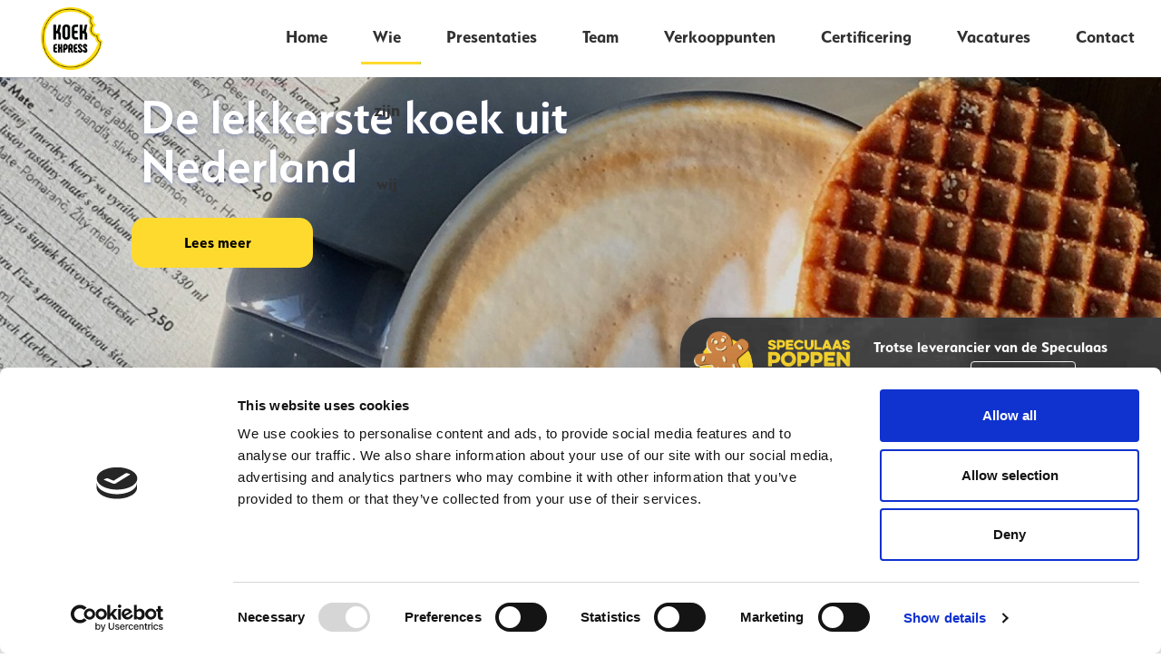

--- FILE ---
content_type: text/html; charset=UTF-8
request_url: https://www.koekexpress.nl/wie-zijn-wij
body_size: 2769
content:
<!doctype html>
<html lang="en" class="fonts-loaded">
<head>
    <script id="Cookiebot" src="https://consent.cookiebot.com/uc.js" data-cbid="1621be0e-0ead-40ee-8de5-62c1fcf2d3d5" data-blockingmode="auto" type="text/javascript"></script>
    <meta charset="utf-8">
    <meta http-equiv="X-UA-Compatible" content="IE=edge">
    <meta name="viewport" content="width=device-width, initial-scale=1">

    <link rel="apple-touch-icon" sizes="180x180" href="/apple-touch-icon.png">
    <link rel="icon" type="image/png" sizes="32x32" href="/favicon-32x32.png">
    <link rel="icon" type="image/png" sizes="16x16" href="/favicon-16x16.png">
    <link rel="icon" type="image/png" href="/favicon.png">
    <link rel="icon" type="image/x-icon" href="/favicon.ico">
    <link rel="manifest" href="/site.webmanifest">
    <link rel="mask-icon" href="/safari-pinned-tab.svg" color="#5bbad5">

    <title> Koek Express </title>
    <meta property="twitter:card" content="summary">
    <meta property="twitter:site" content="">
    <meta property="twitter:image" content="https://www.koekexpress.nl/assets/images/social/twitter.jpg">
    <meta property="og:image" content="https://www.koekexpress.nl/assets/images/social/facebook.jpg">
    <meta property="og:type" content="article">
    <meta property="og:url" content="https://www.koekexpress.nl/wie-zijn-wij">
    <meta property="og:locale" content="nl_NL">
    <meta property="og:site_name" content="">
    
    <meta name="csrf-token" content="BfKEpUIVDqtWTS2LOqK9i4Z8wOahDVjjeGkRargB">
    <link rel="stylesheet" href="https://use.typekit.net/dhl6ndc.css">



            <link rel="stylesheet" href="/assets/css/app.css?id=e7fb31f352d11b6d136f">
        <!-- Global site tag (gtag.js) - Google Analytics -->
    <script async src="https://www.googletagmanager.com/gtag/js?id=G-K04M1D3JYV"></script>
    <script>
        window.dataLayer = window.dataLayer || [];
        function gtag(){dataLayer.push(arguments);}
        gtag('js', new Date());

        gtag('config', 'G-K04M1D3JYV');
    </script>
</head>
<body>
<header class="header menu menu-wrapper js-menu-bar">
    <div class="container">
        <div class="logo-wrapper">
            <a href="/">
                <img src="https://cms.koekexpress.nl/uploads/logo.png" alt="Koek Express" class="logo-wrapper__logo">
            </a>
        </div>

        <div class="menu-bar">
            <button class="menu-button menu-button--slider menu-button--is-inactive js-hamburger js-nav-toggle" data-js-target="mainMenu" type="button">
                <span class="menu-button__text js-hamburger" data-js-target="mainMenu">Menu</span>
                <span class="menu-button-box">
                        <span class="menu-button-inner"></span>
                    </span>
            </button>
                            <div class="menu-bar__primary">
    <div class="container">
        <div class="text-logo-wrapper d-lg-none d-md-none">
            <a href="/"><img src="https://cms.koekexpress.nl/uploads/logo.png" alt="Koek Express" class="text-logo-wrapper__logo"></a>
        </div>

        <nav class="main-menu" id="mainMenu">
            <ul class="main-menu__items">
                                <li class="main-menu__item   ">
                                            <a href="/">Home</a>
                    
                                    </li>
                                <li class="main-menu__item   main-menu__item--is-active  ">
                                            <a href="/wie-zijn-wij">Wie zijn wij</a>
                    
                                    </li>
                                <li class="main-menu__item   ">
                                            <a href="/inrichtingen-koek-express">Presentaties</a>
                    
                                    </li>
                                <li class="main-menu__item   ">
                                            <a href="/team">Team</a>
                    
                                    </li>
                                <li class="main-menu__item   ">
                                            <a href="/verkooppunten">Verkooppunten</a>
                    
                                    </li>
                                <li class="main-menu__item   ">
                                            <a href="/certificering">Certificering</a>
                    
                                    </li>
                                <li class="main-menu__item   ">
                                            <a href="/vacature">Vacatures</a>
                    
                                    </li>
                                <li class="main-menu__item   ">
                                            <a href="/contact-ons">Contact</a>
                    
                                    </li>
                            </ul>
        </nav>
    </div>
</div>

                    </div>
        <a href="https://www.speculaaspop.nl/" target="_blank">
            <div class="vinget">
                <img src="https://cms.koekexpress.nl/uploads/speculaaspop_actie.png" alt="Koek Express">
                <span class="text">Trotse leverancier van de Speculaas poppen actie. <button class="btn btn-outline-light">Check de actie</button> </span>
            </div>
        </a>
        <a href="https://www.speculaaspop.nl/" target="_blank">
            <div class="vinget_scrolled">
                <span class="text">Trotse leverancier van de Speculaas poppen actie.</span>
                <img src="https://cms.koekexpress.nl/uploads/speculaaspop_actie.png" alt="Koek Express" class="scrolled_menu_vignet">
            </div>
        </a>
    </div>
</header>
<main>
        <div role="banner" id="mainHeader" class="main-header  main-header--page  main-header--has-image">
            
        <div class="main-header__carousel  active ">
            <div class="main-header__image" style="background-image: url('https://cms.koekexpress.nl/thumbs/max1920x800/e772f2d52ab114bcfa1e7c4f3aa78431.jpg')">
                                    <div class="container" id="container-with-vingnet">
                        <div class="main-header__caption caption  caption--low ">
                            <h2 class="caption__title">De lekkerste koek uit Nederland</h2>
                                                                                        <a href="/wie-zijn-wij" role="button" target="_self"
                                   class="caption__link button button--secondary button--cleared button--big">
                                    Lees meer <span class="icon-arrow">

</span>
                                </a>
                                                    </div>


                    </div>
                            </div>
        </div>
    </div>











        <div class="container row-content row-content-split">
        <div class="row-content-split__section row-content-split__section--content">
            <h2 class="row-content__header block-title">Wie zijn wij</h2>
            <div class="user-generated-content">
                <p>Koek Express voorziet winkeliers, scholen en verenigingen en distributeurs al ruim 20 jaar op dagelijkse basis van ambachtelijk gebakken koeken. Klantgerichtheid en hoge kwaliteit staan hierin centraal.</p><p>Als bedrijf wil je je onderscheiden van de concurrentie. Het assortiment van Koek Express helpt hierbij. Wij helpen jou met het kiezen van het meest geschikte assortiment. En dan liefst een assortiment dat lokaal het beste werkt. Maar wellicht nog belangrijker: een assortiment dat zorgt voor een goede omzet en marge.</p><p>Ons assortiment bevat een uitgebreide keuze aan koeken, gebak en seizoensproducten die dagelijks vers worden gemaakt en geleverd. Wil je meer weten? Wij staan klaar om jouw vragen te beantwoorden.<br><br><span style="color: #ffffff;">Gulden Krakeling, Bokkers Groothandel, Vrolijk Stroopwafels, JK Banket, De Hooge Werff, Vos Banket, Bakkerij Voordijk, Koek van Klaas</span></p>

            </div>
        </div>
                    <div class="row-content-split__section row-content-split__section--image image-container image-container--cover" style="background-image:url('https://cms.koekexpress.nl/thumbs/min600/ad3a0767790fd019616639664a43e731.jpg');">
                <img src="https://cms.koekexpress.nl/thumbs/min600/ad3a0767790fd019616639664a43e731.jpg" alt="">
            </div>
            </div>
    
    

</main>

<div class="body-container__end">
    <div class="footer__contact">
        <div class="container">
            <div class="footer-contact__container">
                <span>Ons team zit klaar om al je vragen te beantwoorden.</span>
                <a href="/contact-ons">
                    <button class="footer-contact__button button button--big button--secondary button--white-hover button--outlined">
                        Neem contact op <span class="icon-arrow">

</span>
                    </button>
                </a>
            </div>
        </div>
    </div>
    <footer id="mainFooter" class="footer">
        <div class="footer__primary container">

            <div class="footer__col footer__footernav">

                <div class="footernav__col footernav__logo ">

                </div>

                                    <div class="footernav__col footernav__col--content">
        <div>
            <h4 class="footer__title block-title">Navigatie</h4>
                            <ul class="footer__list">
                                            <li class="footer__list-item">
                            <a href="/">Home</a>
                        </li>
                                            <li class="footer__list-item">
                            <a href="/wie-zijn-wij">Wie zijn wij?</a>
                        </li>
                                            <li class="footer__list-item">
                            <a href="https://www.speculaaspop.nl/">Speculaaspoppen Actie</a>
                        </li>
                                            <li class="footer__list-item">
                            <a href="/team">Team</a>
                        </li>
                                            <li class="footer__list-item">
                            <a href="/media">Media</a>
                        </li>
                                            <li class="footer__list-item">
                            <a href="/contact-ons">Contact</a>
                        </li>
                                    </ul>
                    </div>
    </div>
    <div class="footernav__col footernav__col--content">
        <div>
            <h4 class="footer__title block-title">Bedrijfsgegevens</h4>
                            <ul class="footer__list">
                                            <li class="footer__list-item">
                            <a href="#">Koek Express</a>
                        </li>
                                            <li class="footer__list-item">
                            <a href="#">Simon Stevinstraat 2</a>
                        </li>
                                            <li class="footer__list-item">
                            <a href="#">3284WC Zuid-Beijerland</a>
                        </li>
                                            <li class="footer__list-item">
                            <a href="#">KVK: 71543708</a>
                        </li>
                                    </ul>
                    </div>
    </div>


                
                <div class="footernav__col footernav__logo footernav__logo--mobile ">

                </div>

            </div>
        </div>

        <div class="footer__secondary footnav">
            <div class="container">
                <ul class="footer__list footnav__list">
                    <li class="footer__list-item footnav__list-item">
                        <a href="/algemene-voorwaarden">Algemene voorwaarden</a>
                    </li>
                    <li class="footer__list-item footnav__list-item">
                        <a href="/privacy-beleid">Privacy beleid</a>
                    </li>
                </ul>
                <ul class="footer__list  footnav__list">
                    <li class="footer__list-item footnav__list-item">
                        ©  - 2026
                    </li>
                    <li class="footer__list-item footnav__list-item">
                        <a href="https://www.reyez.nl" rel="noopener noreferrer" target="_blank">&copy;reated by Reyez!</a>
                    </li>
                </ul>
            </div>
        </div>
    </footer>
</div>



<script src="/assets/js/app.js?id=ed69ce5dda2a966cfa6c"></script>

<script></script>

















</body>
</html>


--- FILE ---
content_type: application/javascript
request_url: https://www.koekexpress.nl/assets/js/app.js?id=ed69ce5dda2a966cfa6c
body_size: 12822
content:
!function(){function t(t){return"function"==typeof t||"[object Function]"===o.call(t)}function e(t){var e,o=(e=Number(t),isNaN(e)?0:0!==e&&isFinite(e)?(0<e?1:-1)*Math.floor(Math.abs(e)):e);return Math.min(Math.max(o,0),n)}var o,n;Element.prototype.matches||(Element.prototype.matches=Element.prototype.msMatchesSelector||Element.prototype.webkitMatchesSelector),Element.prototype.closest||(Element.prototype.closest=function(t){var e=this;do{if(e.matches(t))return e;e=e.parentElement||e.parentNode}while(null!==e&&1===e.nodeType);return null}),window.Event&&Window.prototype.Event||(window.Event=Window.prototype.Event=Document.prototype.Event=Element.prototype.Event=function(t,e){if(!t)throw new Error("Not enough arguments");var o,n=!(!e||void 0===e.bubbles)&&e.bubbles,i=!(!e||void 0===e.cancelable)&&e.cancelable;return"createEvent"in document?(o=document.createEvent("Event")).initEvent(t,n,i):((o=document.createEventObject()).etype=t,o.bubbles=n,o.cancelable=i),o}),window.CustomEvent&&Window.prototype.CustomEvent||(window.CustomEvent=Window.prototype.CustomEvent=Document.prototype.CustomEvent=Element.prototype.CustomEvent=function(t,e){if(!t)throw Error("CustomEvent TypeError: An event name must be provided.");var o=new Event(t,e);return o.detail=e&&e.detail||null,o}),Array.from||(Array.from=(o=Object.prototype.toString,n=Math.pow(2,53)-1,function(o,n,i){var a=Object(o);if(null==o)throw new TypeError("Array.from requires an array-like object - not null or undefined");var r,s=1<arguments.length?n:void 0;if(void 0!==s){if(!t(s))throw new TypeError("Array.from: when provided, the second argument must be a function");2<arguments.length&&(r=i)}for(var l,c=e(a.length),d=t(this)?Object(new this(c)):new Array(c),u=0;u<c;)l=a[u],d[u]=s?void 0===r?s(l,u):s.call(r,l,u):l,u+=1;return d.length=c,d})),Node.prototype.contains||(Node.prototype.contains=function(t){for(;t=t.parentNode;)if(t===this)return!0;return!1})}(),function(t,e){"object"==typeof exports&&"undefined"!=typeof module?module.exports=e():"function"==typeof define&&define.amd?define(e):(t=t||self).BSN=e()}(this,function(){"use strict";function t(t,e){return t.classList.contains(e)}function e(t,e){t.classList.remove(e)}function o(t,e,o,n){n=n||!1,t.addEventListener(e,o,n)}function n(t,e,o,n){n=n||!1,t.removeEventListener(e,o,n)}function i(t,e,i,a){o(t,e,function o(r){r.target===t&&(i(r),n(t,e,o,a))},a)}var a="webkitTransition"in document.body.style?"webkitTransitionEnd":"transitionend",r="webkitTransition"in document.body.style||"transition"in document.body.style,s="webkitTransition"in document.body.style?"webkitTransitionDuration":"transitionDuration";function l(t){var e=r?window.getComputedStyle(t)[s]:0;return"number"!=typeof(e=parseFloat(e))||isNaN(e)?0:1e3*e}function c(t,e){var o=0;l(t)?i(t,a,function(t){!o&&e(t),o=1}):setTimeout(function(){!o&&e(),o=1},17)}function d(t,e){var o=e&&e instanceof Element?e:document;return t instanceof Element?t:o.querySelector(t)}function u(t,e){try{t()}catch(t){console.error(e+": "+t)}}function p(t,e,o){var n=new CustomEvent(t+".bs."+e,{cancelable:!0});return n.relatedTarget=o,n}function f(t){this&&this.dispatchEvent(t)}function m(i){var a,r=this,s=p("close","alert"),l=p("closed","alert");function m(t){a=t&&t.target.closest(".alert"),(i=d('[data-dismiss="alert"]',a))&&a&&(i===t.target||i.contains(t.target))&&r.close()}function h(){n(i,"click",m),a.parentNode.removeChild(a),f.call(a,l)}r.close=function(){if(a&&i&&t(a,"show")){if(f.call(a,s),s.defaultPrevented)return;r.dispose(),e(a,"show"),t(a,"fade")?c(a,h):h()}},r.dispose=function(){n(i,"click",m),delete i.Alert},u(function(){i=d(i),a=i.closest(".alert"),i.Alert&&i.Alert.dispose(),i.Alert||o(i,"click",m),r.element=i,i.Alert=r},"BSN.Alert")}function h(t,e){t.classList.add(e)}function g(i){var a,r=this,s=p("change","button");function l(o){var n,a="LABEL"===o.target.tagName?o.target:o.target.closest("LABEL")?o.target.closest("LABEL"):null;if(n=a&&a.getElementsByTagName("INPUT")[0]){if(f.call(n,s),f.call(i,s),"checkbox"===n.type){if(s.defaultPrevented)return;n.checked?(e(a,"active"),n.getAttribute("checked"),n.removeAttribute("checked"),n.checked=!1):(h(a,"active"),n.getAttribute("checked"),n.setAttribute("checked","checked"),n.checked=!0),i.toggled||(i.toggled=!0)}if("radio"===n.type&&!i.toggled){if(s.defaultPrevented)return;(!n.checked||0===o.screenX&&0==o.screenY)&&(h(a,"active"),h(a,"focus"),n.setAttribute("checked","checked"),n.checked=!0,i.toggled=!0,Array.from(r.buttons).map(function(o){var n=o.getElementsByTagName("INPUT")[0];o!==a&&t(o,"active")&&(f.call(n,s),e(o,"active"),n.removeAttribute("checked"),n.checked=!1)}))}setTimeout(function(){i.toggled=!1},50)}}function c(t){32===(t.which||t.keyCode)&&t.target===document.activeElement&&l(t)}function m(t){32===(t.which||t.keyCode)&&t.preventDefault()}function g(t){var o="focusin"===t.type?h:e;"INPUT"===t.target.tagName&&o(t.target.closest(".btn"),"focus")}function v(t){t(i,"click",l),t(i,"keyup",c),t(i,"keydown",m),t(i,"focusin",g),t(i,"focusout",g)}r.dispose=function(){v(n),delete i.Button},u(function(){(i=d(i)).Button&&i.Button.dispose(),(a=i.getElementsByClassName("btn")).length&&(i.Button||v(o),i.toggled=!1,r.element=i,r.buttons=a,i.Button=r,Array.from(r.buttons).map(function(o){!t(o,"active")&&d("input:checked",o)&&h(o,"active"),t(o,"active")&&!d("input:checked",o)&&e(o,"active")}))},"BSN.Button")}var v="touchstart",y="touchend",b="touchmove",w="onmouseleave"in document?["mouseenter","mouseleave"]:["mouseover","mouseout"],A=!!function(){var t=!1;try{var e=Object.defineProperty({},"passive",{get:function(){t=!0}});i(document,"DOMContentLoaded",function(){},e)}catch(t){}return t}()&&{passive:!0};function T(i,a){a=a||{};var r,s,m,g,T,E,k,x,N=this;function C(){!1===N.options.interval||t(i,"paused")||(h(i,"paused"),!r.isSliding&&(clearInterval(r.timer),r.timer=null))}function P(){!1!==N.options.interval&&t(i,"paused")&&(e(i,"paused"),!r.isSliding&&(clearInterval(r.timer),r.timer=null),!r.isSliding&&N.cycle())}function L(e){if(e.preventDefault(),!r.isSliding){var o=e.target;if(!o||t(o,"active")||!o.getAttribute("data-slide-to"))return!1;r.index=parseInt(o.getAttribute("data-slide-to"),10),N.slideTo(r.index)}}function S(t){if(t.preventDefault(),!r.isSliding){var e=t.currentTarget||t.srcElement;e===E?r.index++:e===T&&r.index--,N.slideTo(r.index)}}function B(t){var e=t.which;if(!r.isSliding){switch(e){case 39:r.index++;break;case 37:r.index--;break;default:return}N.slideTo(r.index)}}function M(t){N.options.pause&&N.options.interval&&(t(i,w[0],C),t(i,w[1],P),t(i,v,C,A),t(i,y,P,A)),g.length>1&&t(i,v,I,A),E&&t(E,"click",S),T&&t(T,"click",S),k&&t(k,"click",L),N.options.keyboard&&t(window,"keydown",B)}function D(t){t(i,b,H,A),t(i,y,W,A)}function I(t){r.isTouch||(r.touchPosition.startX=t.changedTouches[0].pageX,i.contains(t.target)&&(r.isTouch=!0,D(o)))}function H(t){if(r.isTouch)return r.touchPosition.currentX=t.changedTouches[0].pageX,"touchmove"===t.type&&t.changedTouches.length>1?(t.preventDefault(),!1):void 0;t.preventDefault()}function W(t){if(r.isTouch&&!r.isSliding&&(r.touchPosition.endX=r.touchPosition.currentX||t.changedTouches[0].pageX,r.isTouch)){if((!i.contains(t.target)||!i.contains(t.relatedTarget))&&Math.abs(r.touchPosition.startX-r.touchPosition.endX)<75)return!1;r.touchPosition.currentX<r.touchPosition.startX?r.index++:r.touchPosition.currentX>r.touchPosition.startX&&r.index--,r.isTouch=!1,N.slideTo(r.index),D(n)}}function O(t){Array.from(x).map(function(t){e(t,"active")}),x[t]&&h(x[t],"active")}function j(o){if(r.touchPosition){var n=r.index,a=o&&o.target!==g[n]?1e3*o.elapsedTime+100:20,s=N.getActiveIndex(),l="left"===r.direction?"next":"prev";r.isSliding&&setTimeout(function(){r.touchPosition&&(r.isSliding=!1,h(g[n],"active"),e(g[s],"active"),e(g[n],"carousel-item-"+l),e(g[n],"carousel-item-"+r.direction),e(g[s],"carousel-item-"+r.direction),f.call(i,m),document.hidden||!N.options.interval||t(i,"paused")||N.cycle())},a)}}N.cycle=function(){r.timer&&(clearInterval(r.timer),r.timer=null),r.timer=setInterval(function(){var t,e,o=r.index||N.getActiveIndex();t=i.getBoundingClientRect(),e=window.innerHeight||document.documentElement.clientHeight,t.top<=e&&t.bottom>=0&&(o++,N.slideTo(o))},N.options.interval)},N.slideTo=function(o){if(!r.isSliding){var n,a=N.getActiveIndex();a!==o&&(a<o||0===a&&o===g.length-1?r.direction="left":(a>o||a===g.length-1&&0===o)&&(r.direction="right"),o<0?o=g.length-1:o>=g.length&&(o=0),n="left"===r.direction?"next":"prev",s=p("slide","carousel",g[o]),m=p("slid","carousel",g[o]),f.call(i,s),s.defaultPrevented||(r.index=o,r.isSliding=!0,clearInterval(r.timer),r.timer=null,O(o),l(g[o])&&t(i,"slide")?(h(g[o],"carousel-item-"+n),g[o].offsetWidth,h(g[o],"carousel-item-"+r.direction),h(g[a],"carousel-item-"+r.direction),c(g[o],j)):(h(g[o],"active"),g[o].offsetWidth,e(g[a],"active"),setTimeout(function(){r.isSliding=!1,N.options.interval&&i&&!t(i,"paused")&&N.cycle(),f.call(i,m)},100))))}},N.getActiveIndex=function(){return Array.from(g).indexOf(i.getElementsByClassName("carousel-item active")[0])||0},N.dispose=function(){var o=["left","right","prev","next"];Array.from(g).map(function(n,i){t(n,"active")&&O(i),o.map(function(t){return e(n,"carousel-item-"+t)})}),clearInterval(r.timer),M(n),r={},delete i.Carousel},(r={}).direction="left",r.index=0,r.timer=null,r.isSliding=!1,r.isTouch=!1,r.touchPosition={startX:0,currentX:0,endX:0},u(function(){(i=d(i)).Carousel&&i.Carousel.dispose();var t=i.getAttribute("data-interval"),e=a.interval,n="false"===t?0:parseInt(t),r="hover"===i.getAttribute("data-pause")||!1,s="true"===i.getAttribute("data-keyboard")||!1;g=i.getElementsByClassName("carousel-item"),T=i.getElementsByClassName("carousel-control-prev")[0],E=i.getElementsByClassName("carousel-control-next")[0],k=i.getElementsByClassName("carousel-indicators")[0],x=k&&k.getElementsByTagName("LI")||[],N.options={},N.options.keyboard=!0===a.keyboard||s,N.options.pause=!("hover"!==a.pause&&!r)&&"hover",N.options.interval="number"==typeof e?e:!1===e||0===n||!1===n?0:isNaN(n)?5e3:n,g.length<2||(i.Carousel||M(o),N.getActiveIndex()<0&&(g.length&&h(g[0],"active"),x.length&&O(0)),N.options.interval&&N.cycle(),i.Carousel=N)},"BSN.Carousel")}function E(i,a){a=a||{};var r,s,l,m,g,v,y=this,b=null,w=null;function A(t,o){f.call(t,g),g.defaultPrevented||(t.isAnimating=!0,t.style.height=t.scrollHeight+"px",e(t,"collapse"),e(t,"show"),h(t,"collapsing"),t.offsetWidth,t.style.height="0px",c(t,function(){t.isAnimating=!1,t.setAttribute("aria-expanded","false"),o.setAttribute("aria-expanded","false"),e(t,"collapsing"),h(t,"collapse"),t.style.height="",f.call(t,v)}))}y.toggle=function(e){e&&"A"===e.target.tagName&&e.preventDefault(),t(w,"show")?y.hide():y.show()},y.hide=function(){w.isAnimating||(A(w,i),h(i,"collapsed"))},y.show=function(){var t,o;b&&(r=b.getElementsByClassName("collapse show")[0],s=r&&(d('[data-target="#'+r.id+'"]',b)||d('[href="#'+r.id+'"]',b))),w.isAnimating||(s&&r!==w&&(A(r,s),h(s,"collapsed")),t=w,o=i,f.call(t,l),l.defaultPrevented||(t.isAnimating=!0,h(t,"collapsing"),e(t,"collapse"),t.style.height=t.scrollHeight+"px",c(t,function(){t.isAnimating=!1,t.setAttribute("aria-expanded","true"),o.setAttribute("aria-expanded","true"),e(t,"collapsing"),h(t,"collapse"),h(t,"show"),t.style.height="",f.call(t,m)})),e(i,"collapsed"))},y.dispose=function(){n(i,"click",y.toggle),delete i.Collapse},u(function(){(i=d(i)).Collapse&&i.Collapse.dispose();var t=i.getAttribute("data-parent");l=p("show","collapse"),m=p("shown","collapse"),g=p("hide","collapse"),v=p("hidden","collapse"),(w=d(a.target||i.getAttribute("data-target")||i.getAttribute("href"))).isAnimating=!1,b=i.closest(a.parent||t),w&&(y.collapse=w),b&&(y.options={},y.options.parent=b),i.Collapse||o(i,"click",y.toggle),y.element=i,i.Collapse=y},"BSN.Collapse")}var k="mousedown";function x(t){t.focus?t.focus():t.setActive()}function N(){return{y:window.pageYOffset||document.documentElement.scrollTop,x:window.pageXOffset||document.documentElement.scrollLeft}}function C(e,o,n,i){var a,r,s,l,c,u,p=o.offsetWidth,f=o.offsetHeight,m=document.documentElement.clientWidth||document.body.clientWidth,h=document.documentElement.clientHeight||document.body.clientHeight,g=e.getBoundingClientRect(),v=i===document.body?N():{x:i.offsetLeft+i.scrollLeft,y:i.offsetTop+i.scrollTop},y=g.right-g.left,b=g.bottom-g.top,w=t(o,"popover"),A=d(".arrow",o),T=g.top+b/2-f/2<0,E=g.left+y/2-p/2<0,k=g.left+p/2+y/2>=m,x=g.top+f/2+b/2>=h,C=g.top-f<0,P=g.left-p<0,L=g.top+f+b>=h,S=g.left+p+y>=m;n="right"===(n="left"===(n="bottom"===(n="top"===(n=("left"===n||"right"===n)&&P&&S?"top":n)&&C?"bottom":n)&&L?"top":n)&&P?"right":n)&&S?"left":n,-1===o.className.indexOf(n)&&(o.className=o.className.replace(/\b(top|bottom|left|right)+/,n)),c=A.offsetWidth,u=A.offsetHeight,"left"===n||"right"===n?(r="left"===n?g.left+v.x-p-(w?c:0):g.left+v.x+y,T?(a=g.top+v.y,s=b/2-c):x?(a=g.top+v.y-f+b,s=f-b/2-c):(a=g.top+v.y-f/2+b/2,s=f/2-(w?.9*u:u/2))):"top"!==n&&"bottom"!==n||(a="top"===n?g.top+v.y-f-(w?u:0):g.top+v.y+b,E?(r=0,l=g.left+y/2-c):k?(r=m-1.01*p,l=p-(m-g.left)+y/2-c/2):(r=g.left+v.x-p/2+y/2,l=p/2-(w?c:c/2))),o.style.top=a+"px",o.style.left=r+"px",s&&(A.style.top=s+"px"),l&&(A.style.left=l+"px")}function P(i,a){var r,s,l,c,m,g,v=this,y=null,b=[];function w(t){(t.href&&"#"===t.href.slice(-1)||t.parentNode&&t.parentNode.href&&"#"===t.parentNode.href.slice(-1))&&this.preventDefault()}function A(){var t=i.open?o:n;t(document,"click",T),t(document,"keydown",k),t(document,"keyup",N),t(document,"focus",T,!0)}function T(t){var e=t.target,o=e&&(e.getAttribute("data-toggle")||e.parentNode&&e.parentNode.getAttribute&&e.parentNode.getAttribute("data-toggle"));("focus"!==t.type||e!==i&&e!==g&&!g.contains(e))&&(e!==g&&!g.contains(e)||!v.options.persist&&!o)&&(y=e===i||i.contains(e)?i:null,v.hide(),w.call(t,e))}function E(t){y=i,v.show(),w.call(t,t.target)}function k(t){var e=t.which||t.keyCode;38!==e&&40!==e||t.preventDefault()}function N(t){var e=t.which,o=t.keyCode,n=e||o,a=document.activeElement,r=a===i,s=g.contains(a),l=a.parentNode===g||a.parentNode.parentNode===g,c=b.indexOf(a);l&&(c=r?0:38===n?c>1?c-1:0:40===n&&c<b.length-1?c+1:c,b[c]&&x(b[c])),(b.length&&l||!b.length&&(s||r)||!s)&&i.open&&27===n&&(v.toggle(),y=null)}v.show=function(){r=p("show","dropdown",y),f.call(m,r),r.defaultPrevented||(h(g,"show"),h(m,"show"),i.setAttribute("aria-expanded",!0),i.open=!0,n(i,"click",E),setTimeout(function(){x(g.getElementsByTagName("INPUT")[0]||i),A(),s=p("shown","dropdown",y),f.call(m,s)},1))},v.hide=function(){l=p("hide","dropdown",y),f.call(m,l),l.defaultPrevented||(e(g,"show"),e(m,"show"),i.setAttribute("aria-expanded",!1),i.open=!1,A(),x(i),setTimeout(function(){i.Dropdown&&o(i,"click",E)},1),c=p("hidden","dropdown",y),f.call(m,c))},v.toggle=function(){t(m,"show")&&i.open?v.hide():v.show()},v.dispose=function(){t(m,"show")&&i.open&&v.hide(),n(i,"click",E),delete i.Dropdown},u(function(){(i=d(i)).Dropdown&&i.Dropdown.dispose(),m=i.parentNode,g=d(".dropdown-menu",m),Array.from(g.children).map(function(t){t.children.length&&"A"===t.children[0].tagName&&b.push(t.children[0]),"A"===t.tagName&&b.push(t)}),i.Dropdown||(!("tabindex"in g)&&g.setAttribute("tabindex","0"),o(i,"click",E)),v.options={},v.options.persist=!0===a||"true"===i.getAttribute("data-persist")||!1,i.open=!1,v.element=i,i.Dropdown=v},"BSN.Dropdown")}function L(i,a){a=a||{};var r,s,m,g,v,y,b,w,T,E=this,k=null;function N(){var e,o=t(document.body,"modal-open"),n=window.getComputedStyle(document.body),i=parseInt(n.paddingRight,10);document.body.style.paddingRight=i+(o?0:y)+"px",r.style.paddingRight=y?y+"px":"",T.length&&T.map(function(t){e=window.getComputedStyle(t).paddingRight,t.style.paddingRight=parseInt(e)+(o?0:y)+"px"})}function C(){var t,e;(e=document.createElement("div")).className="modal-scrollbar-measure",document.body.appendChild(e),t=e.offsetWidth-e.clientWidth,document.body.removeChild(e),y=t}function P(){(b=d(".modal-backdrop"))&&!document.getElementsByClassName("modal show")[0]&&(document.body.removeChild(b),b=null),null===b&&(e(document.body,"modal-open"),document.body.style.paddingRight="",r.style.paddingRight="",T.length&&T.map(function(t){t.style.paddingRight=""}))}function L(t){t(window,"resize",E.update,A),t(r,"click",H),t(document,"keydown",I)}function S(){r.style.display="block",C(),N(),!document.getElementsByClassName("modal show")[0]&&h(document.body,"modal-open"),h(r,"show"),r.setAttribute("aria-hidden",!1),t(r,"fade")?c(r,B):B()}function B(){x(r),r.isAnimating=!1,L(o),m=p("shown","modal",k),f.call(r,m)}function M(){r.style.display="",i&&x(i),(b=d(".modal-backdrop"))&&t(b,"show")&&!document.getElementsByClassName("modal show")[0]?(e(b,"show"),c(b,P)):P(),L(n),r.isAnimating=!1,v=p("hidden","modal"),f.call(r,v)}function D(e){if(!r.isAnimating){var o=e.target;(o=o.hasAttribute("data-target")||o.hasAttribute("href")?o:o.parentNode)!==i&&!i.contains(o)||t(r,"show")||(r.modalTrigger=i,k=i,E.show(),e.preventDefault())}}function I(e){var o=e.which;r.isAnimating||E.options.keyboard&&27==o&&t(r,"show")&&E.hide()}function H(e){if(!r.isAnimating){var o=e.target;t(r,"show")&&("modal"===o.parentNode.getAttribute("data-dismiss")||"modal"===o.getAttribute("data-dismiss")||o===r&&"static"!==E.options.backdrop)&&(E.hide(),k=null,e.preventDefault())}}E.toggle=function(){t(r,"show")?E.hide():E.show()},E.show=function(){if(!t(r,"show")&&(s=p("show","modal",k),f.call(r,s),!s.defaultPrevented)){r.isAnimating=!0;var e,o=document.getElementsByClassName("modal show")[0];o&&o!==r&&(o.modalTrigger&&o.modalTrigger.Modal.hide(),o.Modal&&o.Modal.hide()),E.options.backdrop&&(e=document.createElement("div"),null===(b=d(".modal-backdrop"))&&(e.setAttribute("class","modal-backdrop"+(E.options.animation?" fade":"")),b=e,document.body.appendChild(b)),b=b),!b||o||t(b,"show")||(b.offsetWidth,w=l(b),h(b,"show")),o?S():setTimeout(S,b&&w?w:0)}},E.hide=function(){t(r,"show")&&(g=p("hide","modal"),f.call(r,g),g.defaultPrevented||(r.isAnimating=!0,e(r,"show"),r.setAttribute("aria-hidden",!0),t(r,"fade")?c(r,M):M()))},E.setContent=function(t){d(".modal-content",r).innerHTML=t},E.update=function(){t(r,"show")&&(C(),N())},E.dispose=function(){E.hide(),i?(n(i,"click",D),delete i.Modal):delete r.Modal},u(function(){i=d(i);var e=d(i.getAttribute("data-target")||i.getAttribute("href"));r=t(i,"modal")?i:e,T=Array.from(document.getElementsByClassName("fixed-top")).concat(Array.from(document.getElementsByClassName("fixed-bottom"))),t(i,"modal")&&(i=null),i&&i.Modal&&i.Modal.dispose(),r&&r.Modal&&r.Modal.dispose(),E.options={},E.options.keyboard=!1!==a.keyboard&&"false"!==r.getAttribute("data-keyboard"),E.options.backdrop="static"!==a.backdrop&&"static"!==r.getAttribute("data-backdrop")||"static",E.options.backdrop=!1!==a.backdrop&&"false"!==r.getAttribute("data-backdrop")&&E.options.backdrop,E.options.animation=!!t(r,"fade"),E.options.content=a.content,r.isAnimating=!1,i&&!i.Modal&&o(i,"click",D),E.options.content&&E.setContent(E.options.content.trim()),E.modal=r,i?(r.modalTrigger=i,E.element=i,i.Modal=E):r.Modal=E},"BSN.Modal")}function S(i,a){a=a||{};var r,s,l,m,g,y,b,T,E,x,N,P,L,S,B,M,D,I,H,W=this,O=null,j=0,R=/(iPhone|iPod|iPad)/.test(navigator.userAgent);function q(t){null!==O&&t.target===d(".close",O)&&W.hide()}function X(){return{0:a.title||i.getAttribute("data-title")||null,1:a.content||i.getAttribute("data-content")||null}}function z(){null===O&&i.focus()}function F(t){"hover"===W.options.trigger?(t(i,k,W.show),t(i,w[0],W.show),W.options.dismissible||t(i,w[1],W.hide)):"click"==W.options.trigger?t(i,W.options.trigger,W.toggle):"focus"==W.options.trigger&&(R&&t(i,"click",z),t(i,W.options.trigger,W.toggle))}function U(t){O&&O.contains(t.target)||t.target===i||i.contains(t.target)||W.hide()}function _(t){W.options.dismissible?t(document,"click",q):("focus"==W.options.trigger&&t(i,"blur",W.hide),"hover"==W.options.trigger&&t(document,v,U,A)),t(window,"resize",W.hide,A)}function Y(){_(o),f.call(i,N)}function K(){_(n),W.options.container.removeChild(O),j=null,O=null,f.call(i,L)}W.toggle=function(){null===O?W.show():W.hide()},W.show=function(){clearTimeout(j),j=setTimeout(function(){if(null===O){if(f.call(i,x),x.defaultPrevented)return;!function(){r=X()[0]||null,s=(s=X()[1])?s.trim():null,O=document.createElement("div");var e=document.createElement("div");if(h(e,"arrow"),O.appendChild(e),null!==s&&null===W.options.template){if(O.setAttribute("role","tooltip"),null!==r){var o=document.createElement("h3");h(o,"popover-header"),o.innerHTML=W.options.dismissible?r+E:r,O.appendChild(o)}var n=document.createElement("div");h(n,"popover-body"),n.innerHTML=W.options.dismissible&&null===r?s+E:s,O.appendChild(n)}else{var i=document.createElement("div");i.innerHTML=W.options.template.trim(),O.className=i.firstChild.className,O.innerHTML=i.firstChild.innerHTML;var a=d(".popover-header",O),l=d(".popover-body",O);r&&a&&(a.innerHTML=r.trim()),s&&l&&(l.innerHTML=s.trim())}W.options.container.appendChild(O),O.style.display="block",!t(O,"popover")&&h(O,"popover"),!t(O,W.options.animation)&&h(O,W.options.animation),!t(O,H)&&h(O,H)}(),C(i,O,W.options.placement,W.options.container),!t(O,"show")&&h(O,"show"),W.options.animation?c(O,Y):Y()}},20)},W.hide=function(){clearTimeout(j),j=setTimeout(function(){if(O&&null!==O&&t(O,"show")){if(f.call(i,P),P.defaultPrevented)return;e(O,"show"),W.options.animation?c(O,K):K()}},W.options.delay)},W.dispose=function(){W.hide(),F(n),delete i.Popover},u(function(){(i=d(i)).Popover&&i.Popover.dispose(),l=i.getAttribute("data-trigger"),m=i.getAttribute("data-animation"),g=i.getAttribute("data-placement"),y=i.getAttribute("data-dismissible"),b=i.getAttribute("data-delay"),T=i.getAttribute("data-container"),E='<button type="button" class="close">×</button>',x=p("show","popover"),N=p("shown","popover"),P=p("hide","popover"),L=p("hidden","popover"),S=d(a.container),B=d(T),M=i.closest(".modal"),D=i.closest(".fixed-top"),I=i.closest(".fixed-bottom"),W.options={},W.options.template=a.template?a.template:null,W.options.trigger=a.trigger?a.trigger:l||"hover",W.options.animation=a.animation&&"fade"!==a.animation?a.animation:m||"fade",W.options.placement=a.placement?a.placement:g||"top",W.options.delay=parseInt(a.delay||b)||200,W.options.dismissible=!(!a.dismissible&&"true"!==y),W.options.container=S||B||D||I||M||document.body,H="bs-popover-"+W.options.placement;var t=X();r=t[0],((s=t[1])||W.options.template)&&(i.Popover||F(o),W.element=i,i.Popover=W)},"BSN.Popover")}function B(i,a){a=a||{};var r,s,l,c,m,g=this;function v(t){t(m,"scroll",g.refresh,A),t(window,"resize",g.refresh,A)}g.refresh=function(){var o;o=c.getElementsByTagName("A"),r.length!==o.length&&(r.items=[],r.targets=[],Array.from(o).map(function(t){var e=t.getAttribute("href"),o=e&&"#"===e.charAt(0)&&"#"!==e.slice(-1)&&d(e);o&&(r.items.push(t),r.targets.push(o))}),r.length=o.length),r.scrollOffset=r.isWindow?N().y:i.scrollTop,r.items.map(function(o,n){return function(o){var n=r.items[o],a=r.targets[o],s=t(n,"dropdown-item")&&n.closest(".dropdown-menu"),l=s&&s.previousElementSibling,c=n.nextElementSibling,d=c&&c.getElementsByClassName("active").length,u=r.isWindow&&a.getBoundingClientRect(),m=t(n,"active")||!1,v=(r.isWindow?u.top+r.scrollOffset:a.offsetTop)-g.options.offset,y=r.isWindow?u.bottom+r.scrollOffset-g.options.offset:r.targets[o+1]?r.targets[o+1].offsetTop-g.options.offset:i.scrollHeight,b=d||r.scrollOffset>=v&&y>r.scrollOffset;if(!m&&b)h(n,"active"),l&&!t(l,"active")&&h(l,"active"),f.call(i,p("activate","scrollspy",r.items[o]));else if(m&&!b)e(n,"active"),l&&t(l,"active")&&!n.parentNode.getElementsByClassName("active").length&&e(l,"active");else if(m&&b||!b&&!m)return}(n)})},g.dispose=function(){v(n),delete i.ScrollSpy},u(function(){(i=d(i)).ScrollSpy&&i.ScrollSpy.dispose(),s=i.getAttribute("data-target"),l=i.getAttribute("data-offset"),c=d(a.target||s),m=i.offsetHeight<i.scrollHeight?i:window,c&&(g.options={},g.options.target=c,g.options.offset=parseInt(a.offset||l)||10,(r={}).length=0,r.items=[],r.targets=[],r.isWindow=m===window,i.ScrollSpy||v(o),g.refresh(),g.element=i,i.ScrollSpy=g)},"BSN.ScrollSpy")}function M(i,a){a=a||{};var s,l,m,g,v,y,b,w,A,T,E,k,x,N,C=this,P=!1;function L(){P.style.height="",e(P,"collapsing"),l.isAnimating=!1}function S(){P?x?L():setTimeout(function(){P.style.height=N+"px",P.offsetWidth,c(P,L)},50):l.isAnimating=!1,v=p("shown","tab",A),f.call(w,v)}function B(){P&&(T.style.float="left",E.style.float="left",k=T.scrollHeight),g=p("show","tab",A),b=p("hidden","tab",w),f.call(w,g),g.defaultPrevented||(h(E,"active"),e(T,"active"),P&&(N=E.scrollHeight,x=N===k,h(P,"collapsing"),P.style.height=k+"px",P.offsetHeight,T.style.float="",E.style.float=""),t(E,"fade")?setTimeout(function(){h(E,"show"),c(E,S)},20):S(),f.call(A,b))}function M(){var e,o=l.getElementsByClassName("active");return 1!==o.length||t(o[0].parentNode,"dropdown")?o.length>1&&(e=o[o.length-1]):e=o[0],e}function D(){return d(M().getAttribute("href"))}function I(t){t.preventDefault(),w=t.currentTarget,!l.isAnimating&&C.show()}C.show=function(){if(!t(w=w||i,"active")){if(E=d(w.getAttribute("href")),A=M(),T=D(),y=p("hide","tab",w),f.call(A,y),y.defaultPrevented)return;l.isAnimating=!0,e(A,"active"),A.setAttribute("aria-selected","false"),h(w,"active"),w.setAttribute("aria-selected","true"),m&&(t(i.parentNode,"dropdown-menu")?t(m,"active")||h(m,"active"):t(m,"active")&&e(m,"active")),t(T,"fade")?(e(T,"show"),c(T,B)):B()}},C.dispose=function(){n(i,"click",I),delete i.Tab},u(function(){(i=d(i)).Tab&&i.Tab.dispose(),s=i.getAttribute("data-height"),l=i.closest(".nav"),m=l&&d(".dropdown-toggle",l),C.options={},C.options.height=!(!r||!1===a.height||"false"===s),l.isAnimating=!1,i.Tab||o(i,"click",I),C.options.height&&(P=D().parentNode),C.element=i,i.Tab=C},"BSN.Tab")}function D(i,a){a=a||{};var r,s,l,m,g,v,y,b,w=this,A=0;function T(){e(r,"showing"),h(r,"show"),f.call(r,y),w.options.autohide&&w.hide()}function E(){h(r,"hide"),f.call(r,b)}function k(){e(r,"show"),w.options.animation?c(r,E):E()}function x(){clearTimeout(A),n(i,"click",w.hide),delete i.Toast}w.show=function(){if(r&&!t(r,"show")){if(f.call(r,g),g.defaultPrevented)return;w.options.animation&&h(r,"fade"),e(r,"hide"),r.offsetWidth,h(r,"showing"),w.options.animation?c(r,T):T()}},w.hide=function(e){if(r&&t(r,"show")){if(f.call(r,v),v.defaultPrevented)return;e?k():A=setTimeout(k,w.options.delay)}},w.dispose=function(){w.options.animation?c(r,x):x()},u(function(){(i=d(i)).Toast&&i.Toast.dispose(),r=i.closest(".toast"),s=i.getAttribute("data-animation"),l=i.getAttribute("data-autohide"),m=i.getAttribute("data-delay"),g=p("show","toast"),v=p("hide","toast"),y=p("shown","toast"),b=p("hidden","toast"),w.options={},w.options.animation=!1===a.animation||"false"===s?0:1,w.options.autohide=!1===a.autohide||"false"===l?0:1,w.options.delay=parseInt(a.delay||m)||500,i.Toast||o(i,"click",w.hide),w.toast=r,w.element=i,i.Toast=w},"BSN.Toast")}function I(i,a){a=a||{};var r,s,l,m,g,y,b,T,E,x,N,P,L,S,B,M=this,D=null,I=0;function H(){return i.getAttribute("title")||i.getAttribute("data-title")||i.getAttribute("data-original-title")}function W(t){D&&D.contains(t.target)||t.target===i||i.contains(t.target)||M.hide()}function O(){o(document,v,W,A),o(window,"resize",M.hide,A),f.call(i,b)}function j(){n(document,v,W,A),n(window,"resize",M.hide,A),M.options.container.removeChild(D),D=null,I=null,f.call(i,E)}function R(t){t(i,k,M.show),t(i,w[0],M.show),t(i,w[1],M.hide)}M.show=function(){clearTimeout(I),I=setTimeout(function(){if(null===D){if(f.call(i,y),y.defaultPrevented)return;!1!==function(){if(r=H()){if(D=document.createElement("div"),M.options.template){var e=document.createElement("div");e.innerHTML=M.options.template.trim(),D.className=e.firstChild.className,D.innerHTML=e.firstChild.innerHTML,d(".tooltip-inner",D).innerHTML=r.trim()}else{var o=document.createElement("div");h(o,"arrow"),D.appendChild(o);var n=document.createElement("div");h(n,"tooltip-inner"),D.appendChild(n),n.innerHTML=r}D.style.left="0",D.style.top="0",D.setAttribute("role","tooltip"),!t(D,"tooltip")&&h(D,"tooltip"),!t(D,M.options.animation)&&h(D,M.options.animation),!t(D,B)&&h(D,B),M.options.container.appendChild(D)}}()&&(C(i,D,M.options.placement,M.options.container),!t(D,"show")&&h(D,"show"),M.options.animation?c(D,O):O())}},20)},M.hide=function(){clearTimeout(I),I=setTimeout(function(){if(D&&t(D,"show")){if(f.call(i,T),T.defaultPrevented)return;e(D,"show"),M.options.animation?c(D,j):j()}},M.options.delay)},M.toggle=function(){D?M.hide():M.show()},M.dispose=function(){R(n),M.hide(),i.setAttribute("title",i.getAttribute("data-original-title")),i.removeAttribute("data-original-title"),delete i.Tooltip},u(function(){(i=d(i)).Tooltip&&i.Tooltip.dispose(),s=i.getAttribute("data-animation"),l=i.getAttribute("data-placement"),m=i.getAttribute("data-delay"),g=i.getAttribute("data-container"),y=p("show","tooltip"),b=p("shown","tooltip"),T=p("hide","tooltip"),E=p("hidden","tooltip"),x=d(a.container),N=d(g),P=i.closest(".modal"),L=i.closest(".fixed-top"),S=i.closest(".fixed-bottom"),M.options={},M.options.animation=a.animation&&"fade"!==a.animation?a.animation:s||"fade",M.options.placement=a.placement?a.placement:l||"top",M.options.template=a.template?a.template:null,M.options.delay=parseInt(a.delay||m)||200,M.options.container=x||N||L||S||P||document.body,B="bs-tooltip-"+M.options.placement,(r=H())&&(i.Tooltip||(i.setAttribute("data-original-title",r),i.removeAttribute("title"),R(o)),M.element=i,i.Tooltip=M)},"BSN.Tooltip")}"webkitPerspective"in document.body.style||document.body.style,"webkitTransform"in document.body.style||document.body.style;var H={},W=function(t){t=t||document;var e=function(t,e){Array.from(e).map(function(e){return new t(e)})};for(var o in H)e(H[o][0],t.querySelectorAll(H[o][1]))};return H.Alert=[m,'[data-dismiss="alert"]'],H.Button=[g,'[data-toggle="buttons"]'],H.Carousel=[T,'[data-ride="carousel"]'],H.Collapse=[E,'[data-toggle="collapse"]'],H.Dropdown=[P,'[data-toggle="dropdown"]'],H.Modal=[L,'[data-toggle="modal"]'],H.Popover=[S,'[data-toggle="popover"],[data-tip="popover"]'],H.ScrollSpy=[B,'[data-spy="scroll"]'],H.Tab=[M,'[data-toggle="tab"]'],H.Toast=[D,'[data-dismiss="toast"]'],H.Tooltip=[I,'[data-toggle="tooltip"],[data-tip="tooltip"]'],document.body?W():i(document,"DOMContentLoaded",W),{Alert:m,Button:g,Carousel:T,Collapse:E,Dropdown:P,Modal:L,Popover:S,ScrollSpy:B,Tab:M,Toast:D,Tooltip:I,initCallback:W,removeDataAPI:function(t){t=t||document;var e=function(t,e){Array.from(e).map(function(e){return e[t].dispose()})};for(var o in H)e(o,t.querySelectorAll(H[o][1]))},componentsInit:H,Version:"3.0.0"}}),function(){"use strict";var t,e=[];function o(){for(;e.length;)e[0](),e.shift()}function n(t){this.a=i,this.b=void 0,this.f=[];var e=this;try{t(function(t){!function t(e,o){if(e.a==i){if(o==e)throw new TypeError;var n=!1;try{var a=o&&o.then;if(null!=o&&"object"==typeof o&&"function"==typeof a)return void a.call(o,function(o){n||t(e,o),n=!0},function(t){n||r(e,t),n=!0})}catch(t){return void(n||r(e,t))}e.a=0,e.b=o,s(e)}}(e,t)},function(t){r(e,t)})}catch(t){r(e,t)}}t=function(){setTimeout(o)};var i=2;function a(t){return new n(function(e){e(t)})}function r(t,e){if(t.a==i){if(e==t)throw new TypeError;t.a=1,t.b=e,s(t)}}function s(o){!function(o){e.push(o),1==e.length&&t()}(function(){if(o.a!=i)for(;o.f.length;){var t=(a=o.f.shift())[0],e=a[1],n=a[2],a=a[3];try{0==o.a?n("function"==typeof t?t.call(void 0,o.b):o.b):1==o.a&&("function"==typeof e?n(e.call(void 0,o.b)):a(o.b))}catch(t){a(t)}}})}n.prototype.g=function(t){return this.c(void 0,t)},n.prototype.c=function(t,e){var o=this;return new n(function(n,i){o.f.push([t,e,n,i]),s(o)})},window.Promise||(window.Promise=n,window.Promise.resolve=a,window.Promise.reject=function(t){return new n(function(e,o){o(t)})},window.Promise.race=function(t){return new n(function(e,o){for(var n=0;n<t.length;n+=1)a(t[n]).c(e,o)})},window.Promise.all=function(t){return new n(function(e,o){function n(o){return function(n){r[o]=n,(i+=1)==t.length&&e(r)}}var i=0,r=[];0==t.length&&e(r);for(var s=0;s<t.length;s+=1)a(t[s]).c(n(s),o)})},window.Promise.prototype.then=n.prototype.c,window.Promise.prototype.catch=n.prototype.g)}(),function(){function t(t,e){document.addEventListener?t.addEventListener("scroll",e,!1):t.attachEvent("scroll",e)}function e(t){this.a=document.createElement("div"),this.a.setAttribute("aria-hidden","true"),this.a.appendChild(document.createTextNode(t)),this.b=document.createElement("span"),this.c=document.createElement("span"),this.h=document.createElement("span"),this.f=document.createElement("span"),this.g=-1,this.b.style.cssText="max-width:none;display:inline-block;position:absolute;height:100%;width:100%;overflow:scroll;font-size:16px;",this.c.style.cssText="max-width:none;display:inline-block;position:absolute;height:100%;width:100%;overflow:scroll;font-size:16px;",this.f.style.cssText="max-width:none;display:inline-block;position:absolute;height:100%;width:100%;overflow:scroll;font-size:16px;",this.h.style.cssText="display:inline-block;width:200%;height:200%;font-size:16px;max-width:none;",this.b.appendChild(this.h),this.c.appendChild(this.f),this.a.appendChild(this.b),this.a.appendChild(this.c)}function o(t,e){t.a.style.cssText="max-width:none;min-width:20px;min-height:20px;display:inline-block;overflow:hidden;position:absolute;width:auto;margin:0;padding:0;top:-999px;white-space:nowrap;font-synthesis:none;font:"+e+";"}function n(t){var e=t.a.offsetWidth,o=e+100;return t.f.style.width=o+"px",t.c.scrollLeft=o,t.b.scrollLeft=t.b.scrollWidth+100,t.g!==e&&(t.g=e,!0)}function i(e,o){function i(){var t=a;n(t)&&t.a.parentNode&&o(t.g)}var a=e;t(e.b,i),t(e.c,i),n(e)}function a(t,e){var o=e||{};this.family=t,this.style=o.style||"normal",this.weight=o.weight||"normal",this.stretch=o.stretch||"normal"}var r=null,s=null,l=null,c=null;function d(){return null===c&&(c=!!document.fonts),c}function u(){if(null===l){var t=document.createElement("div");try{t.style.font="condensed 100px sans-serif"}catch(t){}l=""!==t.style.font}return l}function p(t,e){return[t.style,t.weight,u()?t.stretch:"","100px",e].join(" ")}a.prototype.load=function(t,n){var a=this,l=t||"BESbswy",c=0,u=n||3e3,f=(new Date).getTime();return new Promise(function(t,n){if(d()&&!function(){if(null===s)if(d()&&/Apple/.test(window.navigator.vendor)){var t=/AppleWebKit\/([0-9]+)(?:\.([0-9]+))(?:\.([0-9]+))/.exec(window.navigator.userAgent);s=!!t&&603>parseInt(t[1],10)}else s=!1;return s}()){var m=new Promise(function(t,e){!function o(){(new Date).getTime()-f>=u?e():document.fonts.load(p(a,'"'+a.family+'"'),l).then(function(e){1<=e.length?t():setTimeout(o,25)},function(){e()})}()}),h=new Promise(function(t,e){c=setTimeout(e,u)});Promise.race([h,m]).then(function(){clearTimeout(c),t(a)},function(){n(a)})}else!function(t){document.body?t():document.addEventListener?document.addEventListener("DOMContentLoaded",function e(){document.removeEventListener("DOMContentLoaded",e),t()}):document.attachEvent("onreadystatechange",function e(){"interactive"!=document.readyState&&"complete"!=document.readyState||(document.detachEvent("onreadystatechange",e),t())})}(function(){function s(){var e;(e=-1!=g&&-1!=v||-1!=g&&-1!=y||-1!=v&&-1!=y)&&((e=g!=v&&g!=y&&v!=y)||(null===r&&(e=/AppleWebKit\/([0-9]+)(?:\.([0-9]+))/.exec(window.navigator.userAgent),r=!!e&&(536>parseInt(e[1],10)||536===parseInt(e[1],10)&&11>=parseInt(e[2],10))),e=r&&(g==b&&v==b&&y==b||g==w&&v==w&&y==w||g==A&&v==A&&y==A)),e=!e),e&&(T.parentNode&&T.parentNode.removeChild(T),clearTimeout(c),t(a))}var d=new e(l),m=new e(l),h=new e(l),g=-1,v=-1,y=-1,b=-1,w=-1,A=-1,T=document.createElement("div");T.dir="ltr",o(d,p(a,"sans-serif")),o(m,p(a,"serif")),o(h,p(a,"monospace")),T.appendChild(d.a),T.appendChild(m.a),T.appendChild(h.a),document.body.appendChild(T),b=d.a.offsetWidth,w=m.a.offsetWidth,A=h.a.offsetWidth,function t(){if((new Date).getTime()-f>=u)T.parentNode&&T.parentNode.removeChild(T),n(a);else{var e=document.hidden;!0!==e&&void 0!==e||(g=d.a.offsetWidth,v=m.a.offsetWidth,y=h.a.offsetWidth,s()),c=setTimeout(t,50)}}(),i(d,function(t){g=t,s()}),o(d,p(a,'"'+a.family+'",sans-serif')),i(m,function(t){v=t,s()}),o(m,p(a,'"'+a.family+'",serif')),i(h,function(t){y=t,s()}),o(h,p(a,'"'+a.family+'",monospace'))})})},"object"==typeof module?module.exports=a:(window.FontFaceObserver=a,window.FontFaceObserver.prototype.load=a.prototype.load)}(),window.Reyez={cssClass:{_classRegex:function(t){return new RegExp("(^| )"+t+"( |$)","gi")},contains:function(t,e){var o=t.getAttribute("class")||"";return this._classRegex(e).test(o)},remove:function(t,e){var o=t.getAttribute("class")||"";t.setAttribute("class",o.replace(this._classRegex(e)," "))},add:function(t,e){if(!this.contains(t,e)){var o=t.getAttribute("class")||"";t.setAttribute("class",o+" "+e)}},toggle:function(t,e){this[this.contains(t,e)?"remove":"add"](t,e)}},getHTMLFromTemplate:function(t){return function(e){return t.innerHTML=e.innerHTML,t.children[0]}},cookie:{write:function(t,e,o){var n=new Date;n.setTime(n.getTime()+864e5*o),doc.cookie=t+"="+e+";path=/;expires="+n.toGMTString()}},debounce:function(t,e,o){var n;return e=e||100,!0!==o&&(o=!1),function(){var i=this,a=arguments;n?clearTimeout(n):o&&t.apply(i,a),n=setTimeout(function(){o||t.apply(i,a),n=null},e||100)}},throttle:function(t,e,o){var n,i,a,r=null,s=0;o||(o={});var l=function(){s=!1===o.leading?0:Date.now(),r=null,a=t.apply(n,i),r||(n=i=null)};return function(){var c=Date.now();s||!1!==o.leading||(s=c);var d=e-(c-s);return n=this,i=arguments,d<=0||d>e?(r&&(clearTimeout(r),r=null),s=c,a=t.apply(n,i),r||(n=i=null)):r||!1===o.trailing||(r=setTimeout(l,d)),a}},pubsub:function(){var t={},e=t.hasOwnProperty;return{subscribe:function(o,n){e.call(t,o)||(t[o]=[]);var i=t[o].push(n)-1;return{remove:function(){delete t[o][i]}}},publish:function(o,n,i){if(e.call(t,o))for(var a=t[o].length;a--;)(0,t[o][a])(void 0!==n?n:{},i)}}}(),loop:function(t,e){for(var o=t.length;o--;)e.apply(t,[t[o],o])},slideUp:function(t,e){if(void 0===e)e=500;if("undefined"!=typeof Promise&&-1!==Promise.toString().indexOf("[native code]"))return new Promise(function(o,n){t.style.height=t.clientHeight+"px",t.style.transitionProperty="height, margin, padding",t.style.transitionDuration=e+"ms",t.offsetTop,t.style.overflow="hidden",t.style.height=0,t.style.paddingTop=0,t.style.paddingBottom=0,t.style.marginTop=0,t.style.marginBottom=0,window.setTimeout(function(){t.hasAttribute("data-open-class")?t.classList.remove(t.getAttribute("data-open-class")):t.style.display="none",t.style.removeProperty("height"),t.style.removeProperty("padding-top"),t.style.removeProperty("padding-bottom"),t.style.removeProperty("margin-top"),t.style.removeProperty("margin-bottom"),t.style.removeProperty("overflow"),t.style.removeProperty("transition-duration"),t.style.removeProperty("transition-property"),o(!1)},e)});t.hasAttribute("data-open-class")?t.classList.remove(t.getAttribute("data-open-class")):t.style.display="none"},slideDown:function(t,e){if(void 0===e)e=500;if("block"!==window.getComputedStyle(t).display)return"undefined"!=typeof Promise&&-1!==Promise.toString().indexOf("[native code]")?new Promise(function(o,n){t.hasAttribute("data-open-class")?t.classList.add(t.getAttribute("data-open-class")):t.style.display="block";var i=t.clientHeight;t.style.overflow="hidden",t.style.height=0,t.style.paddingTop=0,t.style.paddingBottom=0,t.style.marginTop=0,t.style.marginBottom=0,t.offsetTop,t.style.transitionProperty="height, margin, padding",t.style.transitionDuration=e+"ms",t.style.height=i+"px",t.style.removeProperty("padding-top"),t.style.removeProperty("padding-bottom"),t.style.removeProperty("margin-top"),t.style.removeProperty("margin-bottom"),window.setTimeout(function(){t.style.removeProperty("height"),t.style.removeProperty("overflow"),t.style.removeProperty("transition-duration"),t.style.removeProperty("transition-property")},e)}):void(t.hasAttribute("data-open-class")?t.classList.add(t.getAttribute("data-open-class")):t.style.display="block")},slideToggle:function(t,e){if(void 0===e)e=500;return"none"===window.getComputedStyle(t).display?this.slideDown(t,e):this.slideUp(t,e)}},Reyez.cssClass.remove(document.body,"no-js"),Reyez.cssClass.add(document.body,"js"),function(t){if(t){var e=document.getElementById(t.getAttribute("data-js-target"));e.addEventListener("click",o),t.addEventListener("click",function(){o(t)})}function o(t){t&&(t.classList.toggle("is-active"),e.classList.toggle("is-visible"))}}(document.querySelector(".js-hamburger")),function(t){(t=Array.prototype.slice.call(t)).forEach(function(t,e){var o=t.getAttribute("href").substr(1),n=document.getElementById(o);t.addEventListener("click",function(t){t&&t.preventDefault(),n.scrollIntoView({behavior:"smooth"})})})}(document.querySelectorAll(".js-scroll-to")),function(t){t.length&&Reyez.loop(t,function(t){var e=t.querySelector(t.getAttribute("data-click-passthrough"));e&&t.addEventListener("click",function(t){t.isTrusted&&t.target!==e&&e.click()})})}(document.querySelectorAll(".js-click-passthrough")),function(t){t.forEach(function(t){t.addEventListener("click",function(e){!function(t){var e;if(console.log(t),t.hasAttribute("data-target"))e=document.querySelector(t.getAttribute("data-target"));else{if(!t.hasAttribute("href"))return;e=document.querySelector(t.getAttribute("href"))}var o=t.hasAttribute("data-open-class")?t.getAttribute("data-open-class"):null;if(e){var n=e.hasAttribute("data-open-class")?e.getAttribute("data-open-class"):null;if(o&&t.classList.toggle(o),e.classList.toggle(n),t.hasAttribute("data-detect-click-outside")){var i=""===t.getAttribute("data-detect-click-outside")||isNaN(parseInt(t.getAttribute("data-detect-click-outside")))?0:parseInt(t.getAttribute("data-detect-click-outside"));window.innerWidth>i&&document.addEventListener("click",function i(a){a.stopPropagation(),!1===e.parentNode.contains(a.target)&&(e.classList.remove(n),""!==o&&t.classList.remove(o),document.removeEventListener("click",i))})}}}(t)})})}(document.querySelectorAll(".js-simple-toggle")),document.addEventListener("DOMContentLoaded",function(){"use strict";Element.prototype.matches||(Element.prototype.matches=Element.prototype.msMatchesSelector||Element.prototype.webkitMatchesSelector),"function"!=typeof NodeList.prototype.forEach&&(NodeList.prototype.forEach=Array.prototype.forEach)}),document.addEventListener("DOMContentLoaded",function(){"use strict";var t,e;Element.prototype.matches||(Element.prototype.matches=Element.prototype.msMatchesSelector||Element.prototype.webkitMatchesSelector),"function"!=typeof NodeList.prototype.forEach&&(NodeList.prototype.forEach=Array.prototype.forEach),t=document.querySelector(".js-nav-toggle"),e=document.querySelector(".js-menu-bar"),t.addEventListener("click",function(o){o.preventDefault();var n=document.querySelector("#"+o.currentTarget.dataset.target);n&&(t.classList.contains("menu-button--is-inactive")?(t.classList.remove("menu-button--is-inactive"),t.classList.add("menu-button--is-active"),e.classList.add("menu-wrapper--is-active"),Reyez.slideDown(n)):(t.classList.remove("menu-button--is-active"),t.classList.add("menu-button--is-inactive"),e.classList.remove("menu-wrapper--is-active"),Reyez.slideUp(n)))}),document.querySelectorAll(".js-subnav-toggle").forEach(function(t){t.addEventListener("click",function(t){var e=t.currentTarget;Reyez.slideToggle(e.parentNode.parentNode.querySelector(".sub-menu")),e.classList.toggle("sub-menu-toggle--is-active"),e.querySelector(".fa").classList.toggle("fa-rotate-180")})}),document.querySelectorAll(".js-level2-nav-toggle").forEach(function(t){t.addEventListener("click",function(t){var e=t.currentTarget,o=document.querySelector("#"+e.dataset.target);Reyez.slideToggle(o),e.classList.toggle("secondary-menu__button--is-active")})}),function(){var t=document.querySelector(".js-menu-bar");document.addEventListener("scroll",function(e){window.pageYOffset>=150?t.classList.add("menu-wrapper--is-scrolled"):t.classList.remove("menu-wrapper--is-scrolled")})}()});


--- FILE ---
content_type: application/x-javascript
request_url: https://consentcdn.cookiebot.com/consentconfig/1621be0e-0ead-40ee-8de5-62c1fcf2d3d5/koekexpress.nl/configuration.js
body_size: 178
content:
CookieConsent.configuration.tags.push({id:54089833,type:"script",tagID:"",innerHash:"",outerHash:"",tagHash:"15828571936747",url:"https://www.googletagmanager.com/gtag/js?id=G-K04M1D3JYV",resolvedUrl:"https://www.googletagmanager.com/gtag/js?id=G-K04M1D3JYV",cat:[3]});CookieConsent.configuration.tags.push({id:54089834,type:"script",tagID:"",innerHash:"",outerHash:"",tagHash:"8781648307950",url:"https://consent.cookiebot.com/uc.js",resolvedUrl:"https://consent.cookiebot.com/uc.js",cat:[1]});CookieConsent.configuration.tags.push({id:54089835,type:"iframe",tagID:"",innerHash:"",outerHash:"",tagHash:"7310152631225",url:"https://www.youtube.com/embed/LzzVnUxdb3Q",resolvedUrl:"https://www.youtube.com/embed/LzzVnUxdb3Q",cat:[1,4]});CookieConsent.configuration.tags.push({id:54089836,type:"script",tagID:"",innerHash:"",outerHash:"",tagHash:"14988505161428",url:"https://www.google.com/recaptcha/api.js?render=6Ldva0gfAAAAABa8QMKbAPfhU1K4ZueIK-p2uAVm",resolvedUrl:"https://www.google.com/recaptcha/api.js?render=6Ldva0gfAAAAABa8QMKbAPfhU1K4ZueIK-p2uAVm",cat:[1,4]});

--- FILE ---
content_type: application/javascript
request_url: https://www.koekexpress.nl/assets/js/app.js?id=ed69ce5dda2a966cfa6c
body_size: 12760
content:
!function(){function t(t){return"function"==typeof t||"[object Function]"===o.call(t)}function e(t){var e,o=(e=Number(t),isNaN(e)?0:0!==e&&isFinite(e)?(0<e?1:-1)*Math.floor(Math.abs(e)):e);return Math.min(Math.max(o,0),n)}var o,n;Element.prototype.matches||(Element.prototype.matches=Element.prototype.msMatchesSelector||Element.prototype.webkitMatchesSelector),Element.prototype.closest||(Element.prototype.closest=function(t){var e=this;do{if(e.matches(t))return e;e=e.parentElement||e.parentNode}while(null!==e&&1===e.nodeType);return null}),window.Event&&Window.prototype.Event||(window.Event=Window.prototype.Event=Document.prototype.Event=Element.prototype.Event=function(t,e){if(!t)throw new Error("Not enough arguments");var o,n=!(!e||void 0===e.bubbles)&&e.bubbles,i=!(!e||void 0===e.cancelable)&&e.cancelable;return"createEvent"in document?(o=document.createEvent("Event")).initEvent(t,n,i):((o=document.createEventObject()).etype=t,o.bubbles=n,o.cancelable=i),o}),window.CustomEvent&&Window.prototype.CustomEvent||(window.CustomEvent=Window.prototype.CustomEvent=Document.prototype.CustomEvent=Element.prototype.CustomEvent=function(t,e){if(!t)throw Error("CustomEvent TypeError: An event name must be provided.");var o=new Event(t,e);return o.detail=e&&e.detail||null,o}),Array.from||(Array.from=(o=Object.prototype.toString,n=Math.pow(2,53)-1,function(o,n,i){var a=Object(o);if(null==o)throw new TypeError("Array.from requires an array-like object - not null or undefined");var r,s=1<arguments.length?n:void 0;if(void 0!==s){if(!t(s))throw new TypeError("Array.from: when provided, the second argument must be a function");2<arguments.length&&(r=i)}for(var l,c=e(a.length),d=t(this)?Object(new this(c)):new Array(c),u=0;u<c;)l=a[u],d[u]=s?void 0===r?s(l,u):s.call(r,l,u):l,u+=1;return d.length=c,d})),Node.prototype.contains||(Node.prototype.contains=function(t){for(;t=t.parentNode;)if(t===this)return!0;return!1})}(),function(t,e){"object"==typeof exports&&"undefined"!=typeof module?module.exports=e():"function"==typeof define&&define.amd?define(e):(t=t||self).BSN=e()}(this,function(){"use strict";function t(t,e){return t.classList.contains(e)}function e(t,e){t.classList.remove(e)}function o(t,e,o,n){n=n||!1,t.addEventListener(e,o,n)}function n(t,e,o,n){n=n||!1,t.removeEventListener(e,o,n)}function i(t,e,i,a){o(t,e,function o(r){r.target===t&&(i(r),n(t,e,o,a))},a)}var a="webkitTransition"in document.body.style?"webkitTransitionEnd":"transitionend",r="webkitTransition"in document.body.style||"transition"in document.body.style,s="webkitTransition"in document.body.style?"webkitTransitionDuration":"transitionDuration";function l(t){var e=r?window.getComputedStyle(t)[s]:0;return"number"!=typeof(e=parseFloat(e))||isNaN(e)?0:1e3*e}function c(t,e){var o=0;l(t)?i(t,a,function(t){!o&&e(t),o=1}):setTimeout(function(){!o&&e(),o=1},17)}function d(t,e){var o=e&&e instanceof Element?e:document;return t instanceof Element?t:o.querySelector(t)}function u(t,e){try{t()}catch(t){console.error(e+": "+t)}}function p(t,e,o){var n=new CustomEvent(t+".bs."+e,{cancelable:!0});return n.relatedTarget=o,n}function f(t){this&&this.dispatchEvent(t)}function m(i){var a,r=this,s=p("close","alert"),l=p("closed","alert");function m(t){a=t&&t.target.closest(".alert"),(i=d('[data-dismiss="alert"]',a))&&a&&(i===t.target||i.contains(t.target))&&r.close()}function h(){n(i,"click",m),a.parentNode.removeChild(a),f.call(a,l)}r.close=function(){if(a&&i&&t(a,"show")){if(f.call(a,s),s.defaultPrevented)return;r.dispose(),e(a,"show"),t(a,"fade")?c(a,h):h()}},r.dispose=function(){n(i,"click",m),delete i.Alert},u(function(){i=d(i),a=i.closest(".alert"),i.Alert&&i.Alert.dispose(),i.Alert||o(i,"click",m),r.element=i,i.Alert=r},"BSN.Alert")}function h(t,e){t.classList.add(e)}function g(i){var a,r=this,s=p("change","button");function l(o){var n,a="LABEL"===o.target.tagName?o.target:o.target.closest("LABEL")?o.target.closest("LABEL"):null;if(n=a&&a.getElementsByTagName("INPUT")[0]){if(f.call(n,s),f.call(i,s),"checkbox"===n.type){if(s.defaultPrevented)return;n.checked?(e(a,"active"),n.getAttribute("checked"),n.removeAttribute("checked"),n.checked=!1):(h(a,"active"),n.getAttribute("checked"),n.setAttribute("checked","checked"),n.checked=!0),i.toggled||(i.toggled=!0)}if("radio"===n.type&&!i.toggled){if(s.defaultPrevented)return;(!n.checked||0===o.screenX&&0==o.screenY)&&(h(a,"active"),h(a,"focus"),n.setAttribute("checked","checked"),n.checked=!0,i.toggled=!0,Array.from(r.buttons).map(function(o){var n=o.getElementsByTagName("INPUT")[0];o!==a&&t(o,"active")&&(f.call(n,s),e(o,"active"),n.removeAttribute("checked"),n.checked=!1)}))}setTimeout(function(){i.toggled=!1},50)}}function c(t){32===(t.which||t.keyCode)&&t.target===document.activeElement&&l(t)}function m(t){32===(t.which||t.keyCode)&&t.preventDefault()}function g(t){var o="focusin"===t.type?h:e;"INPUT"===t.target.tagName&&o(t.target.closest(".btn"),"focus")}function v(t){t(i,"click",l),t(i,"keyup",c),t(i,"keydown",m),t(i,"focusin",g),t(i,"focusout",g)}r.dispose=function(){v(n),delete i.Button},u(function(){(i=d(i)).Button&&i.Button.dispose(),(a=i.getElementsByClassName("btn")).length&&(i.Button||v(o),i.toggled=!1,r.element=i,r.buttons=a,i.Button=r,Array.from(r.buttons).map(function(o){!t(o,"active")&&d("input:checked",o)&&h(o,"active"),t(o,"active")&&!d("input:checked",o)&&e(o,"active")}))},"BSN.Button")}var v="touchstart",y="touchend",b="touchmove",w="onmouseleave"in document?["mouseenter","mouseleave"]:["mouseover","mouseout"],A=!!function(){var t=!1;try{var e=Object.defineProperty({},"passive",{get:function(){t=!0}});i(document,"DOMContentLoaded",function(){},e)}catch(t){}return t}()&&{passive:!0};function T(i,a){a=a||{};var r,s,m,g,T,E,k,x,N=this;function C(){!1===N.options.interval||t(i,"paused")||(h(i,"paused"),!r.isSliding&&(clearInterval(r.timer),r.timer=null))}function P(){!1!==N.options.interval&&t(i,"paused")&&(e(i,"paused"),!r.isSliding&&(clearInterval(r.timer),r.timer=null),!r.isSliding&&N.cycle())}function L(e){if(e.preventDefault(),!r.isSliding){var o=e.target;if(!o||t(o,"active")||!o.getAttribute("data-slide-to"))return!1;r.index=parseInt(o.getAttribute("data-slide-to"),10),N.slideTo(r.index)}}function S(t){if(t.preventDefault(),!r.isSliding){var e=t.currentTarget||t.srcElement;e===E?r.index++:e===T&&r.index--,N.slideTo(r.index)}}function B(t){var e=t.which;if(!r.isSliding){switch(e){case 39:r.index++;break;case 37:r.index--;break;default:return}N.slideTo(r.index)}}function M(t){N.options.pause&&N.options.interval&&(t(i,w[0],C),t(i,w[1],P),t(i,v,C,A),t(i,y,P,A)),g.length>1&&t(i,v,I,A),E&&t(E,"click",S),T&&t(T,"click",S),k&&t(k,"click",L),N.options.keyboard&&t(window,"keydown",B)}function D(t){t(i,b,H,A),t(i,y,W,A)}function I(t){r.isTouch||(r.touchPosition.startX=t.changedTouches[0].pageX,i.contains(t.target)&&(r.isTouch=!0,D(o)))}function H(t){if(r.isTouch)return r.touchPosition.currentX=t.changedTouches[0].pageX,"touchmove"===t.type&&t.changedTouches.length>1?(t.preventDefault(),!1):void 0;t.preventDefault()}function W(t){if(r.isTouch&&!r.isSliding&&(r.touchPosition.endX=r.touchPosition.currentX||t.changedTouches[0].pageX,r.isTouch)){if((!i.contains(t.target)||!i.contains(t.relatedTarget))&&Math.abs(r.touchPosition.startX-r.touchPosition.endX)<75)return!1;r.touchPosition.currentX<r.touchPosition.startX?r.index++:r.touchPosition.currentX>r.touchPosition.startX&&r.index--,r.isTouch=!1,N.slideTo(r.index),D(n)}}function O(t){Array.from(x).map(function(t){e(t,"active")}),x[t]&&h(x[t],"active")}function j(o){if(r.touchPosition){var n=r.index,a=o&&o.target!==g[n]?1e3*o.elapsedTime+100:20,s=N.getActiveIndex(),l="left"===r.direction?"next":"prev";r.isSliding&&setTimeout(function(){r.touchPosition&&(r.isSliding=!1,h(g[n],"active"),e(g[s],"active"),e(g[n],"carousel-item-"+l),e(g[n],"carousel-item-"+r.direction),e(g[s],"carousel-item-"+r.direction),f.call(i,m),document.hidden||!N.options.interval||t(i,"paused")||N.cycle())},a)}}N.cycle=function(){r.timer&&(clearInterval(r.timer),r.timer=null),r.timer=setInterval(function(){var t,e,o=r.index||N.getActiveIndex();t=i.getBoundingClientRect(),e=window.innerHeight||document.documentElement.clientHeight,t.top<=e&&t.bottom>=0&&(o++,N.slideTo(o))},N.options.interval)},N.slideTo=function(o){if(!r.isSliding){var n,a=N.getActiveIndex();a!==o&&(a<o||0===a&&o===g.length-1?r.direction="left":(a>o||a===g.length-1&&0===o)&&(r.direction="right"),o<0?o=g.length-1:o>=g.length&&(o=0),n="left"===r.direction?"next":"prev",s=p("slide","carousel",g[o]),m=p("slid","carousel",g[o]),f.call(i,s),s.defaultPrevented||(r.index=o,r.isSliding=!0,clearInterval(r.timer),r.timer=null,O(o),l(g[o])&&t(i,"slide")?(h(g[o],"carousel-item-"+n),g[o].offsetWidth,h(g[o],"carousel-item-"+r.direction),h(g[a],"carousel-item-"+r.direction),c(g[o],j)):(h(g[o],"active"),g[o].offsetWidth,e(g[a],"active"),setTimeout(function(){r.isSliding=!1,N.options.interval&&i&&!t(i,"paused")&&N.cycle(),f.call(i,m)},100))))}},N.getActiveIndex=function(){return Array.from(g).indexOf(i.getElementsByClassName("carousel-item active")[0])||0},N.dispose=function(){var o=["left","right","prev","next"];Array.from(g).map(function(n,i){t(n,"active")&&O(i),o.map(function(t){return e(n,"carousel-item-"+t)})}),clearInterval(r.timer),M(n),r={},delete i.Carousel},(r={}).direction="left",r.index=0,r.timer=null,r.isSliding=!1,r.isTouch=!1,r.touchPosition={startX:0,currentX:0,endX:0},u(function(){(i=d(i)).Carousel&&i.Carousel.dispose();var t=i.getAttribute("data-interval"),e=a.interval,n="false"===t?0:parseInt(t),r="hover"===i.getAttribute("data-pause")||!1,s="true"===i.getAttribute("data-keyboard")||!1;g=i.getElementsByClassName("carousel-item"),T=i.getElementsByClassName("carousel-control-prev")[0],E=i.getElementsByClassName("carousel-control-next")[0],k=i.getElementsByClassName("carousel-indicators")[0],x=k&&k.getElementsByTagName("LI")||[],N.options={},N.options.keyboard=!0===a.keyboard||s,N.options.pause=!("hover"!==a.pause&&!r)&&"hover",N.options.interval="number"==typeof e?e:!1===e||0===n||!1===n?0:isNaN(n)?5e3:n,g.length<2||(i.Carousel||M(o),N.getActiveIndex()<0&&(g.length&&h(g[0],"active"),x.length&&O(0)),N.options.interval&&N.cycle(),i.Carousel=N)},"BSN.Carousel")}function E(i,a){a=a||{};var r,s,l,m,g,v,y=this,b=null,w=null;function A(t,o){f.call(t,g),g.defaultPrevented||(t.isAnimating=!0,t.style.height=t.scrollHeight+"px",e(t,"collapse"),e(t,"show"),h(t,"collapsing"),t.offsetWidth,t.style.height="0px",c(t,function(){t.isAnimating=!1,t.setAttribute("aria-expanded","false"),o.setAttribute("aria-expanded","false"),e(t,"collapsing"),h(t,"collapse"),t.style.height="",f.call(t,v)}))}y.toggle=function(e){e&&"A"===e.target.tagName&&e.preventDefault(),t(w,"show")?y.hide():y.show()},y.hide=function(){w.isAnimating||(A(w,i),h(i,"collapsed"))},y.show=function(){var t,o;b&&(r=b.getElementsByClassName("collapse show")[0],s=r&&(d('[data-target="#'+r.id+'"]',b)||d('[href="#'+r.id+'"]',b))),w.isAnimating||(s&&r!==w&&(A(r,s),h(s,"collapsed")),t=w,o=i,f.call(t,l),l.defaultPrevented||(t.isAnimating=!0,h(t,"collapsing"),e(t,"collapse"),t.style.height=t.scrollHeight+"px",c(t,function(){t.isAnimating=!1,t.setAttribute("aria-expanded","true"),o.setAttribute("aria-expanded","true"),e(t,"collapsing"),h(t,"collapse"),h(t,"show"),t.style.height="",f.call(t,m)})),e(i,"collapsed"))},y.dispose=function(){n(i,"click",y.toggle),delete i.Collapse},u(function(){(i=d(i)).Collapse&&i.Collapse.dispose();var t=i.getAttribute("data-parent");l=p("show","collapse"),m=p("shown","collapse"),g=p("hide","collapse"),v=p("hidden","collapse"),(w=d(a.target||i.getAttribute("data-target")||i.getAttribute("href"))).isAnimating=!1,b=i.closest(a.parent||t),w&&(y.collapse=w),b&&(y.options={},y.options.parent=b),i.Collapse||o(i,"click",y.toggle),y.element=i,i.Collapse=y},"BSN.Collapse")}var k="mousedown";function x(t){t.focus?t.focus():t.setActive()}function N(){return{y:window.pageYOffset||document.documentElement.scrollTop,x:window.pageXOffset||document.documentElement.scrollLeft}}function C(e,o,n,i){var a,r,s,l,c,u,p=o.offsetWidth,f=o.offsetHeight,m=document.documentElement.clientWidth||document.body.clientWidth,h=document.documentElement.clientHeight||document.body.clientHeight,g=e.getBoundingClientRect(),v=i===document.body?N():{x:i.offsetLeft+i.scrollLeft,y:i.offsetTop+i.scrollTop},y=g.right-g.left,b=g.bottom-g.top,w=t(o,"popover"),A=d(".arrow",o),T=g.top+b/2-f/2<0,E=g.left+y/2-p/2<0,k=g.left+p/2+y/2>=m,x=g.top+f/2+b/2>=h,C=g.top-f<0,P=g.left-p<0,L=g.top+f+b>=h,S=g.left+p+y>=m;n="right"===(n="left"===(n="bottom"===(n="top"===(n=("left"===n||"right"===n)&&P&&S?"top":n)&&C?"bottom":n)&&L?"top":n)&&P?"right":n)&&S?"left":n,-1===o.className.indexOf(n)&&(o.className=o.className.replace(/\b(top|bottom|left|right)+/,n)),c=A.offsetWidth,u=A.offsetHeight,"left"===n||"right"===n?(r="left"===n?g.left+v.x-p-(w?c:0):g.left+v.x+y,T?(a=g.top+v.y,s=b/2-c):x?(a=g.top+v.y-f+b,s=f-b/2-c):(a=g.top+v.y-f/2+b/2,s=f/2-(w?.9*u:u/2))):"top"!==n&&"bottom"!==n||(a="top"===n?g.top+v.y-f-(w?u:0):g.top+v.y+b,E?(r=0,l=g.left+y/2-c):k?(r=m-1.01*p,l=p-(m-g.left)+y/2-c/2):(r=g.left+v.x-p/2+y/2,l=p/2-(w?c:c/2))),o.style.top=a+"px",o.style.left=r+"px",s&&(A.style.top=s+"px"),l&&(A.style.left=l+"px")}function P(i,a){var r,s,l,c,m,g,v=this,y=null,b=[];function w(t){(t.href&&"#"===t.href.slice(-1)||t.parentNode&&t.parentNode.href&&"#"===t.parentNode.href.slice(-1))&&this.preventDefault()}function A(){var t=i.open?o:n;t(document,"click",T),t(document,"keydown",k),t(document,"keyup",N),t(document,"focus",T,!0)}function T(t){var e=t.target,o=e&&(e.getAttribute("data-toggle")||e.parentNode&&e.parentNode.getAttribute&&e.parentNode.getAttribute("data-toggle"));("focus"!==t.type||e!==i&&e!==g&&!g.contains(e))&&(e!==g&&!g.contains(e)||!v.options.persist&&!o)&&(y=e===i||i.contains(e)?i:null,v.hide(),w.call(t,e))}function E(t){y=i,v.show(),w.call(t,t.target)}function k(t){var e=t.which||t.keyCode;38!==e&&40!==e||t.preventDefault()}function N(t){var e=t.which,o=t.keyCode,n=e||o,a=document.activeElement,r=a===i,s=g.contains(a),l=a.parentNode===g||a.parentNode.parentNode===g,c=b.indexOf(a);l&&(c=r?0:38===n?c>1?c-1:0:40===n&&c<b.length-1?c+1:c,b[c]&&x(b[c])),(b.length&&l||!b.length&&(s||r)||!s)&&i.open&&27===n&&(v.toggle(),y=null)}v.show=function(){r=p("show","dropdown",y),f.call(m,r),r.defaultPrevented||(h(g,"show"),h(m,"show"),i.setAttribute("aria-expanded",!0),i.open=!0,n(i,"click",E),setTimeout(function(){x(g.getElementsByTagName("INPUT")[0]||i),A(),s=p("shown","dropdown",y),f.call(m,s)},1))},v.hide=function(){l=p("hide","dropdown",y),f.call(m,l),l.defaultPrevented||(e(g,"show"),e(m,"show"),i.setAttribute("aria-expanded",!1),i.open=!1,A(),x(i),setTimeout(function(){i.Dropdown&&o(i,"click",E)},1),c=p("hidden","dropdown",y),f.call(m,c))},v.toggle=function(){t(m,"show")&&i.open?v.hide():v.show()},v.dispose=function(){t(m,"show")&&i.open&&v.hide(),n(i,"click",E),delete i.Dropdown},u(function(){(i=d(i)).Dropdown&&i.Dropdown.dispose(),m=i.parentNode,g=d(".dropdown-menu",m),Array.from(g.children).map(function(t){t.children.length&&"A"===t.children[0].tagName&&b.push(t.children[0]),"A"===t.tagName&&b.push(t)}),i.Dropdown||(!("tabindex"in g)&&g.setAttribute("tabindex","0"),o(i,"click",E)),v.options={},v.options.persist=!0===a||"true"===i.getAttribute("data-persist")||!1,i.open=!1,v.element=i,i.Dropdown=v},"BSN.Dropdown")}function L(i,a){a=a||{};var r,s,m,g,v,y,b,w,T,E=this,k=null;function N(){var e,o=t(document.body,"modal-open"),n=window.getComputedStyle(document.body),i=parseInt(n.paddingRight,10);document.body.style.paddingRight=i+(o?0:y)+"px",r.style.paddingRight=y?y+"px":"",T.length&&T.map(function(t){e=window.getComputedStyle(t).paddingRight,t.style.paddingRight=parseInt(e)+(o?0:y)+"px"})}function C(){var t,e;(e=document.createElement("div")).className="modal-scrollbar-measure",document.body.appendChild(e),t=e.offsetWidth-e.clientWidth,document.body.removeChild(e),y=t}function P(){(b=d(".modal-backdrop"))&&!document.getElementsByClassName("modal show")[0]&&(document.body.removeChild(b),b=null),null===b&&(e(document.body,"modal-open"),document.body.style.paddingRight="",r.style.paddingRight="",T.length&&T.map(function(t){t.style.paddingRight=""}))}function L(t){t(window,"resize",E.update,A),t(r,"click",H),t(document,"keydown",I)}function S(){r.style.display="block",C(),N(),!document.getElementsByClassName("modal show")[0]&&h(document.body,"modal-open"),h(r,"show"),r.setAttribute("aria-hidden",!1),t(r,"fade")?c(r,B):B()}function B(){x(r),r.isAnimating=!1,L(o),m=p("shown","modal",k),f.call(r,m)}function M(){r.style.display="",i&&x(i),(b=d(".modal-backdrop"))&&t(b,"show")&&!document.getElementsByClassName("modal show")[0]?(e(b,"show"),c(b,P)):P(),L(n),r.isAnimating=!1,v=p("hidden","modal"),f.call(r,v)}function D(e){if(!r.isAnimating){var o=e.target;(o=o.hasAttribute("data-target")||o.hasAttribute("href")?o:o.parentNode)!==i&&!i.contains(o)||t(r,"show")||(r.modalTrigger=i,k=i,E.show(),e.preventDefault())}}function I(e){var o=e.which;r.isAnimating||E.options.keyboard&&27==o&&t(r,"show")&&E.hide()}function H(e){if(!r.isAnimating){var o=e.target;t(r,"show")&&("modal"===o.parentNode.getAttribute("data-dismiss")||"modal"===o.getAttribute("data-dismiss")||o===r&&"static"!==E.options.backdrop)&&(E.hide(),k=null,e.preventDefault())}}E.toggle=function(){t(r,"show")?E.hide():E.show()},E.show=function(){if(!t(r,"show")&&(s=p("show","modal",k),f.call(r,s),!s.defaultPrevented)){r.isAnimating=!0;var e,o=document.getElementsByClassName("modal show")[0];o&&o!==r&&(o.modalTrigger&&o.modalTrigger.Modal.hide(),o.Modal&&o.Modal.hide()),E.options.backdrop&&(e=document.createElement("div"),null===(b=d(".modal-backdrop"))&&(e.setAttribute("class","modal-backdrop"+(E.options.animation?" fade":"")),b=e,document.body.appendChild(b)),b=b),!b||o||t(b,"show")||(b.offsetWidth,w=l(b),h(b,"show")),o?S():setTimeout(S,b&&w?w:0)}},E.hide=function(){t(r,"show")&&(g=p("hide","modal"),f.call(r,g),g.defaultPrevented||(r.isAnimating=!0,e(r,"show"),r.setAttribute("aria-hidden",!0),t(r,"fade")?c(r,M):M()))},E.setContent=function(t){d(".modal-content",r).innerHTML=t},E.update=function(){t(r,"show")&&(C(),N())},E.dispose=function(){E.hide(),i?(n(i,"click",D),delete i.Modal):delete r.Modal},u(function(){i=d(i);var e=d(i.getAttribute("data-target")||i.getAttribute("href"));r=t(i,"modal")?i:e,T=Array.from(document.getElementsByClassName("fixed-top")).concat(Array.from(document.getElementsByClassName("fixed-bottom"))),t(i,"modal")&&(i=null),i&&i.Modal&&i.Modal.dispose(),r&&r.Modal&&r.Modal.dispose(),E.options={},E.options.keyboard=!1!==a.keyboard&&"false"!==r.getAttribute("data-keyboard"),E.options.backdrop="static"!==a.backdrop&&"static"!==r.getAttribute("data-backdrop")||"static",E.options.backdrop=!1!==a.backdrop&&"false"!==r.getAttribute("data-backdrop")&&E.options.backdrop,E.options.animation=!!t(r,"fade"),E.options.content=a.content,r.isAnimating=!1,i&&!i.Modal&&o(i,"click",D),E.options.content&&E.setContent(E.options.content.trim()),E.modal=r,i?(r.modalTrigger=i,E.element=i,i.Modal=E):r.Modal=E},"BSN.Modal")}function S(i,a){a=a||{};var r,s,l,m,g,y,b,T,E,x,N,P,L,S,B,M,D,I,H,W=this,O=null,j=0,R=/(iPhone|iPod|iPad)/.test(navigator.userAgent);function q(t){null!==O&&t.target===d(".close",O)&&W.hide()}function X(){return{0:a.title||i.getAttribute("data-title")||null,1:a.content||i.getAttribute("data-content")||null}}function z(){null===O&&i.focus()}function F(t){"hover"===W.options.trigger?(t(i,k,W.show),t(i,w[0],W.show),W.options.dismissible||t(i,w[1],W.hide)):"click"==W.options.trigger?t(i,W.options.trigger,W.toggle):"focus"==W.options.trigger&&(R&&t(i,"click",z),t(i,W.options.trigger,W.toggle))}function U(t){O&&O.contains(t.target)||t.target===i||i.contains(t.target)||W.hide()}function _(t){W.options.dismissible?t(document,"click",q):("focus"==W.options.trigger&&t(i,"blur",W.hide),"hover"==W.options.trigger&&t(document,v,U,A)),t(window,"resize",W.hide,A)}function Y(){_(o),f.call(i,N)}function K(){_(n),W.options.container.removeChild(O),j=null,O=null,f.call(i,L)}W.toggle=function(){null===O?W.show():W.hide()},W.show=function(){clearTimeout(j),j=setTimeout(function(){if(null===O){if(f.call(i,x),x.defaultPrevented)return;!function(){r=X()[0]||null,s=(s=X()[1])?s.trim():null,O=document.createElement("div");var e=document.createElement("div");if(h(e,"arrow"),O.appendChild(e),null!==s&&null===W.options.template){if(O.setAttribute("role","tooltip"),null!==r){var o=document.createElement("h3");h(o,"popover-header"),o.innerHTML=W.options.dismissible?r+E:r,O.appendChild(o)}var n=document.createElement("div");h(n,"popover-body"),n.innerHTML=W.options.dismissible&&null===r?s+E:s,O.appendChild(n)}else{var i=document.createElement("div");i.innerHTML=W.options.template.trim(),O.className=i.firstChild.className,O.innerHTML=i.firstChild.innerHTML;var a=d(".popover-header",O),l=d(".popover-body",O);r&&a&&(a.innerHTML=r.trim()),s&&l&&(l.innerHTML=s.trim())}W.options.container.appendChild(O),O.style.display="block",!t(O,"popover")&&h(O,"popover"),!t(O,W.options.animation)&&h(O,W.options.animation),!t(O,H)&&h(O,H)}(),C(i,O,W.options.placement,W.options.container),!t(O,"show")&&h(O,"show"),W.options.animation?c(O,Y):Y()}},20)},W.hide=function(){clearTimeout(j),j=setTimeout(function(){if(O&&null!==O&&t(O,"show")){if(f.call(i,P),P.defaultPrevented)return;e(O,"show"),W.options.animation?c(O,K):K()}},W.options.delay)},W.dispose=function(){W.hide(),F(n),delete i.Popover},u(function(){(i=d(i)).Popover&&i.Popover.dispose(),l=i.getAttribute("data-trigger"),m=i.getAttribute("data-animation"),g=i.getAttribute("data-placement"),y=i.getAttribute("data-dismissible"),b=i.getAttribute("data-delay"),T=i.getAttribute("data-container"),E='<button type="button" class="close">×</button>',x=p("show","popover"),N=p("shown","popover"),P=p("hide","popover"),L=p("hidden","popover"),S=d(a.container),B=d(T),M=i.closest(".modal"),D=i.closest(".fixed-top"),I=i.closest(".fixed-bottom"),W.options={},W.options.template=a.template?a.template:null,W.options.trigger=a.trigger?a.trigger:l||"hover",W.options.animation=a.animation&&"fade"!==a.animation?a.animation:m||"fade",W.options.placement=a.placement?a.placement:g||"top",W.options.delay=parseInt(a.delay||b)||200,W.options.dismissible=!(!a.dismissible&&"true"!==y),W.options.container=S||B||D||I||M||document.body,H="bs-popover-"+W.options.placement;var t=X();r=t[0],((s=t[1])||W.options.template)&&(i.Popover||F(o),W.element=i,i.Popover=W)},"BSN.Popover")}function B(i,a){a=a||{};var r,s,l,c,m,g=this;function v(t){t(m,"scroll",g.refresh,A),t(window,"resize",g.refresh,A)}g.refresh=function(){var o;o=c.getElementsByTagName("A"),r.length!==o.length&&(r.items=[],r.targets=[],Array.from(o).map(function(t){var e=t.getAttribute("href"),o=e&&"#"===e.charAt(0)&&"#"!==e.slice(-1)&&d(e);o&&(r.items.push(t),r.targets.push(o))}),r.length=o.length),r.scrollOffset=r.isWindow?N().y:i.scrollTop,r.items.map(function(o,n){return function(o){var n=r.items[o],a=r.targets[o],s=t(n,"dropdown-item")&&n.closest(".dropdown-menu"),l=s&&s.previousElementSibling,c=n.nextElementSibling,d=c&&c.getElementsByClassName("active").length,u=r.isWindow&&a.getBoundingClientRect(),m=t(n,"active")||!1,v=(r.isWindow?u.top+r.scrollOffset:a.offsetTop)-g.options.offset,y=r.isWindow?u.bottom+r.scrollOffset-g.options.offset:r.targets[o+1]?r.targets[o+1].offsetTop-g.options.offset:i.scrollHeight,b=d||r.scrollOffset>=v&&y>r.scrollOffset;if(!m&&b)h(n,"active"),l&&!t(l,"active")&&h(l,"active"),f.call(i,p("activate","scrollspy",r.items[o]));else if(m&&!b)e(n,"active"),l&&t(l,"active")&&!n.parentNode.getElementsByClassName("active").length&&e(l,"active");else if(m&&b||!b&&!m)return}(n)})},g.dispose=function(){v(n),delete i.ScrollSpy},u(function(){(i=d(i)).ScrollSpy&&i.ScrollSpy.dispose(),s=i.getAttribute("data-target"),l=i.getAttribute("data-offset"),c=d(a.target||s),m=i.offsetHeight<i.scrollHeight?i:window,c&&(g.options={},g.options.target=c,g.options.offset=parseInt(a.offset||l)||10,(r={}).length=0,r.items=[],r.targets=[],r.isWindow=m===window,i.ScrollSpy||v(o),g.refresh(),g.element=i,i.ScrollSpy=g)},"BSN.ScrollSpy")}function M(i,a){a=a||{};var s,l,m,g,v,y,b,w,A,T,E,k,x,N,C=this,P=!1;function L(){P.style.height="",e(P,"collapsing"),l.isAnimating=!1}function S(){P?x?L():setTimeout(function(){P.style.height=N+"px",P.offsetWidth,c(P,L)},50):l.isAnimating=!1,v=p("shown","tab",A),f.call(w,v)}function B(){P&&(T.style.float="left",E.style.float="left",k=T.scrollHeight),g=p("show","tab",A),b=p("hidden","tab",w),f.call(w,g),g.defaultPrevented||(h(E,"active"),e(T,"active"),P&&(N=E.scrollHeight,x=N===k,h(P,"collapsing"),P.style.height=k+"px",P.offsetHeight,T.style.float="",E.style.float=""),t(E,"fade")?setTimeout(function(){h(E,"show"),c(E,S)},20):S(),f.call(A,b))}function M(){var e,o=l.getElementsByClassName("active");return 1!==o.length||t(o[0].parentNode,"dropdown")?o.length>1&&(e=o[o.length-1]):e=o[0],e}function D(){return d(M().getAttribute("href"))}function I(t){t.preventDefault(),w=t.currentTarget,!l.isAnimating&&C.show()}C.show=function(){if(!t(w=w||i,"active")){if(E=d(w.getAttribute("href")),A=M(),T=D(),y=p("hide","tab",w),f.call(A,y),y.defaultPrevented)return;l.isAnimating=!0,e(A,"active"),A.setAttribute("aria-selected","false"),h(w,"active"),w.setAttribute("aria-selected","true"),m&&(t(i.parentNode,"dropdown-menu")?t(m,"active")||h(m,"active"):t(m,"active")&&e(m,"active")),t(T,"fade")?(e(T,"show"),c(T,B)):B()}},C.dispose=function(){n(i,"click",I),delete i.Tab},u(function(){(i=d(i)).Tab&&i.Tab.dispose(),s=i.getAttribute("data-height"),l=i.closest(".nav"),m=l&&d(".dropdown-toggle",l),C.options={},C.options.height=!(!r||!1===a.height||"false"===s),l.isAnimating=!1,i.Tab||o(i,"click",I),C.options.height&&(P=D().parentNode),C.element=i,i.Tab=C},"BSN.Tab")}function D(i,a){a=a||{};var r,s,l,m,g,v,y,b,w=this,A=0;function T(){e(r,"showing"),h(r,"show"),f.call(r,y),w.options.autohide&&w.hide()}function E(){h(r,"hide"),f.call(r,b)}function k(){e(r,"show"),w.options.animation?c(r,E):E()}function x(){clearTimeout(A),n(i,"click",w.hide),delete i.Toast}w.show=function(){if(r&&!t(r,"show")){if(f.call(r,g),g.defaultPrevented)return;w.options.animation&&h(r,"fade"),e(r,"hide"),r.offsetWidth,h(r,"showing"),w.options.animation?c(r,T):T()}},w.hide=function(e){if(r&&t(r,"show")){if(f.call(r,v),v.defaultPrevented)return;e?k():A=setTimeout(k,w.options.delay)}},w.dispose=function(){w.options.animation?c(r,x):x()},u(function(){(i=d(i)).Toast&&i.Toast.dispose(),r=i.closest(".toast"),s=i.getAttribute("data-animation"),l=i.getAttribute("data-autohide"),m=i.getAttribute("data-delay"),g=p("show","toast"),v=p("hide","toast"),y=p("shown","toast"),b=p("hidden","toast"),w.options={},w.options.animation=!1===a.animation||"false"===s?0:1,w.options.autohide=!1===a.autohide||"false"===l?0:1,w.options.delay=parseInt(a.delay||m)||500,i.Toast||o(i,"click",w.hide),w.toast=r,w.element=i,i.Toast=w},"BSN.Toast")}function I(i,a){a=a||{};var r,s,l,m,g,y,b,T,E,x,N,P,L,S,B,M=this,D=null,I=0;function H(){return i.getAttribute("title")||i.getAttribute("data-title")||i.getAttribute("data-original-title")}function W(t){D&&D.contains(t.target)||t.target===i||i.contains(t.target)||M.hide()}function O(){o(document,v,W,A),o(window,"resize",M.hide,A),f.call(i,b)}function j(){n(document,v,W,A),n(window,"resize",M.hide,A),M.options.container.removeChild(D),D=null,I=null,f.call(i,E)}function R(t){t(i,k,M.show),t(i,w[0],M.show),t(i,w[1],M.hide)}M.show=function(){clearTimeout(I),I=setTimeout(function(){if(null===D){if(f.call(i,y),y.defaultPrevented)return;!1!==function(){if(r=H()){if(D=document.createElement("div"),M.options.template){var e=document.createElement("div");e.innerHTML=M.options.template.trim(),D.className=e.firstChild.className,D.innerHTML=e.firstChild.innerHTML,d(".tooltip-inner",D).innerHTML=r.trim()}else{var o=document.createElement("div");h(o,"arrow"),D.appendChild(o);var n=document.createElement("div");h(n,"tooltip-inner"),D.appendChild(n),n.innerHTML=r}D.style.left="0",D.style.top="0",D.setAttribute("role","tooltip"),!t(D,"tooltip")&&h(D,"tooltip"),!t(D,M.options.animation)&&h(D,M.options.animation),!t(D,B)&&h(D,B),M.options.container.appendChild(D)}}()&&(C(i,D,M.options.placement,M.options.container),!t(D,"show")&&h(D,"show"),M.options.animation?c(D,O):O())}},20)},M.hide=function(){clearTimeout(I),I=setTimeout(function(){if(D&&t(D,"show")){if(f.call(i,T),T.defaultPrevented)return;e(D,"show"),M.options.animation?c(D,j):j()}},M.options.delay)},M.toggle=function(){D?M.hide():M.show()},M.dispose=function(){R(n),M.hide(),i.setAttribute("title",i.getAttribute("data-original-title")),i.removeAttribute("data-original-title"),delete i.Tooltip},u(function(){(i=d(i)).Tooltip&&i.Tooltip.dispose(),s=i.getAttribute("data-animation"),l=i.getAttribute("data-placement"),m=i.getAttribute("data-delay"),g=i.getAttribute("data-container"),y=p("show","tooltip"),b=p("shown","tooltip"),T=p("hide","tooltip"),E=p("hidden","tooltip"),x=d(a.container),N=d(g),P=i.closest(".modal"),L=i.closest(".fixed-top"),S=i.closest(".fixed-bottom"),M.options={},M.options.animation=a.animation&&"fade"!==a.animation?a.animation:s||"fade",M.options.placement=a.placement?a.placement:l||"top",M.options.template=a.template?a.template:null,M.options.delay=parseInt(a.delay||m)||200,M.options.container=x||N||L||S||P||document.body,B="bs-tooltip-"+M.options.placement,(r=H())&&(i.Tooltip||(i.setAttribute("data-original-title",r),i.removeAttribute("title"),R(o)),M.element=i,i.Tooltip=M)},"BSN.Tooltip")}"webkitPerspective"in document.body.style||document.body.style,"webkitTransform"in document.body.style||document.body.style;var H={},W=function(t){t=t||document;var e=function(t,e){Array.from(e).map(function(e){return new t(e)})};for(var o in H)e(H[o][0],t.querySelectorAll(H[o][1]))};return H.Alert=[m,'[data-dismiss="alert"]'],H.Button=[g,'[data-toggle="buttons"]'],H.Carousel=[T,'[data-ride="carousel"]'],H.Collapse=[E,'[data-toggle="collapse"]'],H.Dropdown=[P,'[data-toggle="dropdown"]'],H.Modal=[L,'[data-toggle="modal"]'],H.Popover=[S,'[data-toggle="popover"],[data-tip="popover"]'],H.ScrollSpy=[B,'[data-spy="scroll"]'],H.Tab=[M,'[data-toggle="tab"]'],H.Toast=[D,'[data-dismiss="toast"]'],H.Tooltip=[I,'[data-toggle="tooltip"],[data-tip="tooltip"]'],document.body?W():i(document,"DOMContentLoaded",W),{Alert:m,Button:g,Carousel:T,Collapse:E,Dropdown:P,Modal:L,Popover:S,ScrollSpy:B,Tab:M,Toast:D,Tooltip:I,initCallback:W,removeDataAPI:function(t){t=t||document;var e=function(t,e){Array.from(e).map(function(e){return e[t].dispose()})};for(var o in H)e(o,t.querySelectorAll(H[o][1]))},componentsInit:H,Version:"3.0.0"}}),function(){"use strict";var t,e=[];function o(){for(;e.length;)e[0](),e.shift()}function n(t){this.a=i,this.b=void 0,this.f=[];var e=this;try{t(function(t){!function t(e,o){if(e.a==i){if(o==e)throw new TypeError;var n=!1;try{var a=o&&o.then;if(null!=o&&"object"==typeof o&&"function"==typeof a)return void a.call(o,function(o){n||t(e,o),n=!0},function(t){n||r(e,t),n=!0})}catch(t){return void(n||r(e,t))}e.a=0,e.b=o,s(e)}}(e,t)},function(t){r(e,t)})}catch(t){r(e,t)}}t=function(){setTimeout(o)};var i=2;function a(t){return new n(function(e){e(t)})}function r(t,e){if(t.a==i){if(e==t)throw new TypeError;t.a=1,t.b=e,s(t)}}function s(o){!function(o){e.push(o),1==e.length&&t()}(function(){if(o.a!=i)for(;o.f.length;){var t=(a=o.f.shift())[0],e=a[1],n=a[2],a=a[3];try{0==o.a?n("function"==typeof t?t.call(void 0,o.b):o.b):1==o.a&&("function"==typeof e?n(e.call(void 0,o.b)):a(o.b))}catch(t){a(t)}}})}n.prototype.g=function(t){return this.c(void 0,t)},n.prototype.c=function(t,e){var o=this;return new n(function(n,i){o.f.push([t,e,n,i]),s(o)})},window.Promise||(window.Promise=n,window.Promise.resolve=a,window.Promise.reject=function(t){return new n(function(e,o){o(t)})},window.Promise.race=function(t){return new n(function(e,o){for(var n=0;n<t.length;n+=1)a(t[n]).c(e,o)})},window.Promise.all=function(t){return new n(function(e,o){function n(o){return function(n){r[o]=n,(i+=1)==t.length&&e(r)}}var i=0,r=[];0==t.length&&e(r);for(var s=0;s<t.length;s+=1)a(t[s]).c(n(s),o)})},window.Promise.prototype.then=n.prototype.c,window.Promise.prototype.catch=n.prototype.g)}(),function(){function t(t,e){document.addEventListener?t.addEventListener("scroll",e,!1):t.attachEvent("scroll",e)}function e(t){this.a=document.createElement("div"),this.a.setAttribute("aria-hidden","true"),this.a.appendChild(document.createTextNode(t)),this.b=document.createElement("span"),this.c=document.createElement("span"),this.h=document.createElement("span"),this.f=document.createElement("span"),this.g=-1,this.b.style.cssText="max-width:none;display:inline-block;position:absolute;height:100%;width:100%;overflow:scroll;font-size:16px;",this.c.style.cssText="max-width:none;display:inline-block;position:absolute;height:100%;width:100%;overflow:scroll;font-size:16px;",this.f.style.cssText="max-width:none;display:inline-block;position:absolute;height:100%;width:100%;overflow:scroll;font-size:16px;",this.h.style.cssText="display:inline-block;width:200%;height:200%;font-size:16px;max-width:none;",this.b.appendChild(this.h),this.c.appendChild(this.f),this.a.appendChild(this.b),this.a.appendChild(this.c)}function o(t,e){t.a.style.cssText="max-width:none;min-width:20px;min-height:20px;display:inline-block;overflow:hidden;position:absolute;width:auto;margin:0;padding:0;top:-999px;white-space:nowrap;font-synthesis:none;font:"+e+";"}function n(t){var e=t.a.offsetWidth,o=e+100;return t.f.style.width=o+"px",t.c.scrollLeft=o,t.b.scrollLeft=t.b.scrollWidth+100,t.g!==e&&(t.g=e,!0)}function i(e,o){function i(){var t=a;n(t)&&t.a.parentNode&&o(t.g)}var a=e;t(e.b,i),t(e.c,i),n(e)}function a(t,e){var o=e||{};this.family=t,this.style=o.style||"normal",this.weight=o.weight||"normal",this.stretch=o.stretch||"normal"}var r=null,s=null,l=null,c=null;function d(){return null===c&&(c=!!document.fonts),c}function u(){if(null===l){var t=document.createElement("div");try{t.style.font="condensed 100px sans-serif"}catch(t){}l=""!==t.style.font}return l}function p(t,e){return[t.style,t.weight,u()?t.stretch:"","100px",e].join(" ")}a.prototype.load=function(t,n){var a=this,l=t||"BESbswy",c=0,u=n||3e3,f=(new Date).getTime();return new Promise(function(t,n){if(d()&&!function(){if(null===s)if(d()&&/Apple/.test(window.navigator.vendor)){var t=/AppleWebKit\/([0-9]+)(?:\.([0-9]+))(?:\.([0-9]+))/.exec(window.navigator.userAgent);s=!!t&&603>parseInt(t[1],10)}else s=!1;return s}()){var m=new Promise(function(t,e){!function o(){(new Date).getTime()-f>=u?e():document.fonts.load(p(a,'"'+a.family+'"'),l).then(function(e){1<=e.length?t():setTimeout(o,25)},function(){e()})}()}),h=new Promise(function(t,e){c=setTimeout(e,u)});Promise.race([h,m]).then(function(){clearTimeout(c),t(a)},function(){n(a)})}else!function(t){document.body?t():document.addEventListener?document.addEventListener("DOMContentLoaded",function e(){document.removeEventListener("DOMContentLoaded",e),t()}):document.attachEvent("onreadystatechange",function e(){"interactive"!=document.readyState&&"complete"!=document.readyState||(document.detachEvent("onreadystatechange",e),t())})}(function(){function s(){var e;(e=-1!=g&&-1!=v||-1!=g&&-1!=y||-1!=v&&-1!=y)&&((e=g!=v&&g!=y&&v!=y)||(null===r&&(e=/AppleWebKit\/([0-9]+)(?:\.([0-9]+))/.exec(window.navigator.userAgent),r=!!e&&(536>parseInt(e[1],10)||536===parseInt(e[1],10)&&11>=parseInt(e[2],10))),e=r&&(g==b&&v==b&&y==b||g==w&&v==w&&y==w||g==A&&v==A&&y==A)),e=!e),e&&(T.parentNode&&T.parentNode.removeChild(T),clearTimeout(c),t(a))}var d=new e(l),m=new e(l),h=new e(l),g=-1,v=-1,y=-1,b=-1,w=-1,A=-1,T=document.createElement("div");T.dir="ltr",o(d,p(a,"sans-serif")),o(m,p(a,"serif")),o(h,p(a,"monospace")),T.appendChild(d.a),T.appendChild(m.a),T.appendChild(h.a),document.body.appendChild(T),b=d.a.offsetWidth,w=m.a.offsetWidth,A=h.a.offsetWidth,function t(){if((new Date).getTime()-f>=u)T.parentNode&&T.parentNode.removeChild(T),n(a);else{var e=document.hidden;!0!==e&&void 0!==e||(g=d.a.offsetWidth,v=m.a.offsetWidth,y=h.a.offsetWidth,s()),c=setTimeout(t,50)}}(),i(d,function(t){g=t,s()}),o(d,p(a,'"'+a.family+'",sans-serif')),i(m,function(t){v=t,s()}),o(m,p(a,'"'+a.family+'",serif')),i(h,function(t){y=t,s()}),o(h,p(a,'"'+a.family+'",monospace'))})})},"object"==typeof module?module.exports=a:(window.FontFaceObserver=a,window.FontFaceObserver.prototype.load=a.prototype.load)}(),window.Reyez={cssClass:{_classRegex:function(t){return new RegExp("(^| )"+t+"( |$)","gi")},contains:function(t,e){var o=t.getAttribute("class")||"";return this._classRegex(e).test(o)},remove:function(t,e){var o=t.getAttribute("class")||"";t.setAttribute("class",o.replace(this._classRegex(e)," "))},add:function(t,e){if(!this.contains(t,e)){var o=t.getAttribute("class")||"";t.setAttribute("class",o+" "+e)}},toggle:function(t,e){this[this.contains(t,e)?"remove":"add"](t,e)}},getHTMLFromTemplate:function(t){return function(e){return t.innerHTML=e.innerHTML,t.children[0]}},cookie:{write:function(t,e,o){var n=new Date;n.setTime(n.getTime()+864e5*o),doc.cookie=t+"="+e+";path=/;expires="+n.toGMTString()}},debounce:function(t,e,o){var n;return e=e||100,!0!==o&&(o=!1),function(){var i=this,a=arguments;n?clearTimeout(n):o&&t.apply(i,a),n=setTimeout(function(){o||t.apply(i,a),n=null},e||100)}},throttle:function(t,e,o){var n,i,a,r=null,s=0;o||(o={});var l=function(){s=!1===o.leading?0:Date.now(),r=null,a=t.apply(n,i),r||(n=i=null)};return function(){var c=Date.now();s||!1!==o.leading||(s=c);var d=e-(c-s);return n=this,i=arguments,d<=0||d>e?(r&&(clearTimeout(r),r=null),s=c,a=t.apply(n,i),r||(n=i=null)):r||!1===o.trailing||(r=setTimeout(l,d)),a}},pubsub:function(){var t={},e=t.hasOwnProperty;return{subscribe:function(o,n){e.call(t,o)||(t[o]=[]);var i=t[o].push(n)-1;return{remove:function(){delete t[o][i]}}},publish:function(o,n,i){if(e.call(t,o))for(var a=t[o].length;a--;)(0,t[o][a])(void 0!==n?n:{},i)}}}(),loop:function(t,e){for(var o=t.length;o--;)e.apply(t,[t[o],o])},slideUp:function(t,e){if(void 0===e)e=500;if("undefined"!=typeof Promise&&-1!==Promise.toString().indexOf("[native code]"))return new Promise(function(o,n){t.style.height=t.clientHeight+"px",t.style.transitionProperty="height, margin, padding",t.style.transitionDuration=e+"ms",t.offsetTop,t.style.overflow="hidden",t.style.height=0,t.style.paddingTop=0,t.style.paddingBottom=0,t.style.marginTop=0,t.style.marginBottom=0,window.setTimeout(function(){t.hasAttribute("data-open-class")?t.classList.remove(t.getAttribute("data-open-class")):t.style.display="none",t.style.removeProperty("height"),t.style.removeProperty("padding-top"),t.style.removeProperty("padding-bottom"),t.style.removeProperty("margin-top"),t.style.removeProperty("margin-bottom"),t.style.removeProperty("overflow"),t.style.removeProperty("transition-duration"),t.style.removeProperty("transition-property"),o(!1)},e)});t.hasAttribute("data-open-class")?t.classList.remove(t.getAttribute("data-open-class")):t.style.display="none"},slideDown:function(t,e){if(void 0===e)e=500;if("block"!==window.getComputedStyle(t).display)return"undefined"!=typeof Promise&&-1!==Promise.toString().indexOf("[native code]")?new Promise(function(o,n){t.hasAttribute("data-open-class")?t.classList.add(t.getAttribute("data-open-class")):t.style.display="block";var i=t.clientHeight;t.style.overflow="hidden",t.style.height=0,t.style.paddingTop=0,t.style.paddingBottom=0,t.style.marginTop=0,t.style.marginBottom=0,t.offsetTop,t.style.transitionProperty="height, margin, padding",t.style.transitionDuration=e+"ms",t.style.height=i+"px",t.style.removeProperty("padding-top"),t.style.removeProperty("padding-bottom"),t.style.removeProperty("margin-top"),t.style.removeProperty("margin-bottom"),window.setTimeout(function(){t.style.removeProperty("height"),t.style.removeProperty("overflow"),t.style.removeProperty("transition-duration"),t.style.removeProperty("transition-property")},e)}):void(t.hasAttribute("data-open-class")?t.classList.add(t.getAttribute("data-open-class")):t.style.display="block")},slideToggle:function(t,e){if(void 0===e)e=500;return"none"===window.getComputedStyle(t).display?this.slideDown(t,e):this.slideUp(t,e)}},Reyez.cssClass.remove(document.body,"no-js"),Reyez.cssClass.add(document.body,"js"),function(t){if(t){var e=document.getElementById(t.getAttribute("data-js-target"));e.addEventListener("click",o),t.addEventListener("click",function(){o(t)})}function o(t){t&&(t.classList.toggle("is-active"),e.classList.toggle("is-visible"))}}(document.querySelector(".js-hamburger")),function(t){(t=Array.prototype.slice.call(t)).forEach(function(t,e){var o=t.getAttribute("href").substr(1),n=document.getElementById(o);t.addEventListener("click",function(t){t&&t.preventDefault(),n.scrollIntoView({behavior:"smooth"})})})}(document.querySelectorAll(".js-scroll-to")),function(t){t.length&&Reyez.loop(t,function(t){var e=t.querySelector(t.getAttribute("data-click-passthrough"));e&&t.addEventListener("click",function(t){t.isTrusted&&t.target!==e&&e.click()})})}(document.querySelectorAll(".js-click-passthrough")),function(t){t.forEach(function(t){t.addEventListener("click",function(e){!function(t){var e;if(console.log(t),t.hasAttribute("data-target"))e=document.querySelector(t.getAttribute("data-target"));else{if(!t.hasAttribute("href"))return;e=document.querySelector(t.getAttribute("href"))}var o=t.hasAttribute("data-open-class")?t.getAttribute("data-open-class"):null;if(e){var n=e.hasAttribute("data-open-class")?e.getAttribute("data-open-class"):null;if(o&&t.classList.toggle(o),e.classList.toggle(n),t.hasAttribute("data-detect-click-outside")){var i=""===t.getAttribute("data-detect-click-outside")||isNaN(parseInt(t.getAttribute("data-detect-click-outside")))?0:parseInt(t.getAttribute("data-detect-click-outside"));window.innerWidth>i&&document.addEventListener("click",function i(a){a.stopPropagation(),!1===e.parentNode.contains(a.target)&&(e.classList.remove(n),""!==o&&t.classList.remove(o),document.removeEventListener("click",i))})}}}(t)})})}(document.querySelectorAll(".js-simple-toggle")),document.addEventListener("DOMContentLoaded",function(){"use strict";Element.prototype.matches||(Element.prototype.matches=Element.prototype.msMatchesSelector||Element.prototype.webkitMatchesSelector),"function"!=typeof NodeList.prototype.forEach&&(NodeList.prototype.forEach=Array.prototype.forEach)}),document.addEventListener("DOMContentLoaded",function(){"use strict";var t,e;Element.prototype.matches||(Element.prototype.matches=Element.prototype.msMatchesSelector||Element.prototype.webkitMatchesSelector),"function"!=typeof NodeList.prototype.forEach&&(NodeList.prototype.forEach=Array.prototype.forEach),t=document.querySelector(".js-nav-toggle"),e=document.querySelector(".js-menu-bar"),t.addEventListener("click",function(o){o.preventDefault();var n=document.querySelector("#"+o.currentTarget.dataset.target);n&&(t.classList.contains("menu-button--is-inactive")?(t.classList.remove("menu-button--is-inactive"),t.classList.add("menu-button--is-active"),e.classList.add("menu-wrapper--is-active"),Reyez.slideDown(n)):(t.classList.remove("menu-button--is-active"),t.classList.add("menu-button--is-inactive"),e.classList.remove("menu-wrapper--is-active"),Reyez.slideUp(n)))}),document.querySelectorAll(".js-subnav-toggle").forEach(function(t){t.addEventListener("click",function(t){var e=t.currentTarget;Reyez.slideToggle(e.parentNode.parentNode.querySelector(".sub-menu")),e.classList.toggle("sub-menu-toggle--is-active"),e.querySelector(".fa").classList.toggle("fa-rotate-180")})}),document.querySelectorAll(".js-level2-nav-toggle").forEach(function(t){t.addEventListener("click",function(t){var e=t.currentTarget,o=document.querySelector("#"+e.dataset.target);Reyez.slideToggle(o),e.classList.toggle("secondary-menu__button--is-active")})}),function(){var t=document.querySelector(".js-menu-bar");document.addEventListener("scroll",function(e){window.pageYOffset>=150?t.classList.add("menu-wrapper--is-scrolled"):t.classList.remove("menu-wrapper--is-scrolled")})}()});
